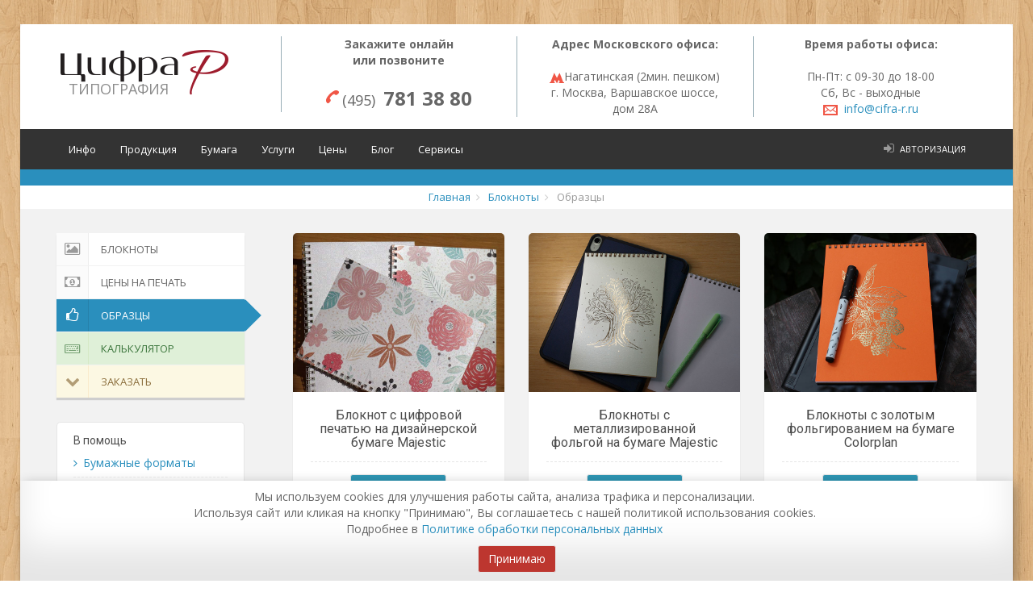

--- FILE ---
content_type: text/html; charset=UTF-8
request_url: https://www.cifra-r.ru/portfolio-notepad.php
body_size: 7136
content:
<!DOCTYPE HTML>
<html>
	<head>
		<meta name='yandex-verification' content='640a439c48da7fa5' />
<meta http-equiv="Content-Type" content="text/html; charset=UTF-8 ">
<base href="https://www.cifra-r.ru/">

	<link rel="icon" href="favicon.ico" type="image/x-icon">
	<link rel="shortcut icon" href="favicon.ico" type="image/x-icon">
    
	

	<title>Портфолио блокнотов изготовленных в типографии Цифра-Р. Образцы блокнотов, примеры блокнотов</title>
	
	<meta name="description" content="Портфолио блокнотов">
	<meta name="keywords" content="портфолио блокнот, блокнот примеры, образцы блокнотов">
	
	
	<!-- Scripts queries -->
        <script src="/js/jquery-1.8.3.js"></script>
        <script src="/js/couponia/boostrap.min.js"></script>
        <script src="/js/couponia/countdown.min.js"></script>
        <script src="/js/couponia/flexnav.min.js"></script>
        <script src="/js/couponia/magnific.js"></script>
        <script src="/js/couponia/tweet.min.js"></script>
        <script src="/js/couponia/fitvids.min.js"></script>
        <script src="/js/couponia/mail.min.js"></script>
        <script src="/js/couponia/ionrangeslider.js"></script>
        <script src="/js/couponia/icheck.js"></script>
        <script src="/js/couponia/fotorama.js"></script>
        <script src="/js/couponia/card-payment.js"></script>
        <script src="/js/couponia/owl-carousel.js"></script>
        <script src="/js/couponia/masonry.js"></script>
		
	<!-- Custom scripts -->
        <script src="/js/couponia/custom.js"></script>
	
	<link href="css/calc.css" rel="stylesheet" type="text/css">
	
	
	
	
	<!--Авторизация на сайте-->
	<script>
		$(document).ready(function () {
			$("#input-name").attr('placeholder','Введите имя');
			$("#input-email").attr('placeholder','Введите E-mail');
			$("#input-phone").attr('placeholder','Введите телефон');
		});
	</script>
		
	
    <!-- meta info -->
    <meta name="viewport" content="width=device-width, initial-scale=1.0">
    <!-- Google fonts -->
    <link href='https://fonts.googleapis.com/css?family=Open+Sans:400,600,700,300' rel='stylesheet' type='text/css'>
    <link href='https://fonts.googleapis.com/css?family=Roboto:400,100,300' rel='stylesheet' type='text/css'>
    <!-- Bootstrap styles -->
    <link rel="stylesheet" href="/css/couponia/boostrap.css">
    <!-- Font Awesome styles (icons) -->
    <link rel="stylesheet" href="/css/font_awesome.css">
    <!-- Main Template styles -->
    <link rel="stylesheet" href="/css/couponia/styles.css">
    <!-- IE 8 Fallback -->
    <!--[if lt IE 9]>
	<link rel="stylesheet" type="text/css" href="css/ie.css" />
	<![endif]-->

    <!-- Your custom styles (blank file) -->
    <link rel="stylesheet" href="/css/couponia/mystyles.css">
	<!--link href="css/main.css" rel="stylesheet" type="text/css">
	<link href="css/landingpage.css" rel="stylesheet" type="text/css"-->
	</head>

	<body class="boxed" style="background-image: url(/img/couponia/textures/wood-1.jpg)">
			<!-- Rating Mail.ru counter -->
	<script type="text/javascript">
		var _tmr = window._tmr || (window._tmr = []);
		_tmr.push({id: "3237222", type: "pageView", start: (new Date()).getTime()});
		(function (d, w, id) {
		  if (d.getElementById(id)) return;
		  var ts = d.createElement("script"); ts.type = "text/javascript"; ts.async = true; ts.id = id;
		  ts.src = "https://top-fwz1.mail.ru/js/code.js";
		  var f = function () {var s = d.getElementsByTagName("script")[0]; s.parentNode.insertBefore(ts, s);};
		  if (w.opera == "[object Opera]") { d.addEventListener("DOMContentLoaded", f, false); } else { f(); }
		})(document, window, "topmailru-code");
	</script>
	<noscript>
		<div>
			<img src="https://top-fwz1.mail.ru/counter?id=3237222;js=na" style="border:0;position:absolute;left:-9999px;" alt="Top.Mail.Ru" />
		</div>
	</noscript>
<!-- //Rating Mail.ru counter -->
<!--LiveInternet counter--><script>
new Image().src = "https://counter.yadro.ru/hit?r"+
escape(document.referrer)+((typeof(screen)=="undefined")?"":
";s"+screen.width+"*"+screen.height+"*"+(screen.colorDepth?
screen.colorDepth:screen.pixelDepth))+";u"+escape(document.URL)+
";h"+escape(document.title.substring(0,150))+
";"+Math.random();</script>
<!--/LiveInternet-->
<!-- Top100 (Kraken) Counter -->
<script>
    (function (w, d, c) {
    (w[c] = w[c] || []).push(function() {
        var options = {
            project: 7544044,
        };
        try {
            w.top100Counter = new top100(options);
        } catch(e) { }
    });
    var n = d.getElementsByTagName("script")[0],
    s = d.createElement("script"),
    f = function () { n.parentNode.insertBefore(s, n); };
    s.type = "text/javascript";
    s.async = true;
    s.src =
    (d.location.protocol == "https:" ? "https:" : "http:") +
    "//st.top100.ru/top100/top100.js";

    if (w.opera == "[object Opera]") {
    d.addEventListener("DOMContentLoaded", f, false);
} else { f(); }
})(window, document, "_top100q");
</script>
<noscript>
  <img src="//counter.rambler.ru/top100.cnt?pid=7544044" alt="Топ-100" />
</noscript>
<!-- END Top100 (Kraken) Counter -->
		<div class="global-wrap">
			<!--  Шапка -->
			<div class="top-main-area">			
	<div class="container">
		<div class="row">
			<div class="cp-head-col4" id="cp-head-1">
				<div style="float:left; margin-left:20px;margin-top:10px;">
					<a href="/" class="logo mt5">
						<img src="assets/images/site-template/cp-head-logo-short.png" alt="Срочное изготовление и печать визиток, буклетов, брошюр в Москве" align="middle"/>
					</a>
				</div>
				<div style="float: left; margin-left:30px; margin-top:-20px;">
					<div style="font-family: 'Open Sans', Arial, helvetica, sans-serif ;font-size: 18px; color:#8c8c8c; line-height: 24px; text-decoration: none; padding: 0 0 20px 0; line-height: 1;">ТИПОГРАФИЯ</div>
				</div>
			</div>
			
			
			<div class="cp-head-col4 cp-line" id="cp-head-2">
				<span class="cp-head-blok-info-title">Закажите онлайн <br>или позвоните </span> <br>
				<br>
				<span class="cp-head-blok-info-phone-code cp-head-blok-info-phone">(495)</span>
				<span class="cp-head-blok-info-phone-num">&#160;781&#160;38&#160;80</span>
				<!--span class="cp-head-blok-info-phone-code cp-head-blok-info-phone">(499)</span-->
				<!--span class="cp-head-blok-info-phone-num">&#160;713&#160;05&#160;55</span-->
			</div>
			
			<div class="cp-head-col4 logo cp-line" id="cp-head-3">
				<span class="cp-head-blok-info-title"> Адрес Московского офиса: </span> <br>
				<br>
				<img src="/images/mw-head-small-info-metro-bg.png">Нагатинская (2мин. пешком) <br>
				г. Москва, Варшавское шоссе,<br>
				дом 28А
			</div>
			<div class="cp-head-col4 logo cp-line" id="cp-head-4">
				<span class="cp-head-blok-info-title"> Время работы офиса: </span> <br>
			<br>
			Пн-Пт: c 09-30 до 18-00 <br>
			Сб, Вс - выходные <br>
			
			<img src="../images/mw-head-small-info-mail-bg.png">&#160;&#160;<a href="mailto:info@cifra-r.ru">info@cifra-r.ru</a>
			</div>
		</div>
	</div>
</div>	
			<header class="main">
	<div class="container">
		<div class="row">
			<div class="col-md-8">
				<!-- Горизонтальная навигация -->
				<div class="flexnav-menu-button" id="flexnav-menu-button">Меню</div>
				<nav>
					<ul class="nav nav-pills flexnav" id="flexnav" data-breakpoint="800">
						<li><a href="/information.php">Инфо</a></li>
						<li><a href="/">Продукция </a>
							<ul><li><a href="/tag.php" title="Бирки" >Бирки</a></li>
<li><a href="/blanks.php" title="Бланки" >Бланки</a></li>
<li class="active"><a href="/notepad.php" title="Блокноты" >Блокноты</a></li>
<li><a href="/broch.php" title="Брошюры" >Брошюры</a></li>
<li><a href="/buklet.php" title="Буклеты" >Буклеты</a></li>
<li><a href="/paper-bag.php" title="Бумажные пакеты" >Бумажные пакеты</a></li>
<li><a href="/tsifrovaya_pechat_vizitok.php" title="Визитки" >Визитки</a></li>
<li><a href="/gazeti.php" title="Газеты" >Газеты</a></li>
<li><a href="/journal.php" title="Журналы" >Журналы</a></li>
<li><a href="/kalendari_karm.php" title="Календари карманные" >Календари карманные</a></li>
<li><a href="/kalendari_kvart.php" title="Календари квартальные" >Календари квартальные</a></li>
<li><a href="/kalendari_nast.php" title="Календари настенные" >Календари настенные</a></li>
<li><a href="/katalogi.php" title="Каталоги" >Каталоги</a></li>
<li><a href="/knigi.php" title="Книги" >Книги</a></li>
<li><a href="/list.php" title="Листовки" >Листовки</a></li>
<li><a href="/menu.php" title="Меню" >Меню</a></li>
<li><a href="/sticker.php" title="Наклейки" >Наклейки</a></li>
<li><a href="/cards.php" title="Открытки" >Открытки</a></li>
<li><a href="/folder.php" title="Папки" >Папки</a></li>
<li><a href="/invitation.php" title="Приглашения" >Приглашения</a></li>
<li class="last"><a href="/sleeve.php" title="Шуберы и обечайки" >Шуберы</a></li>
</ul>
						</li>
						<li><a href="paper.php">Бумага</a>
							<ul><li class="first level1 odd"><a href="/paper-colorlab-about.php">Colorlab</a></li><li class="level1 even"><a href="paper-colorplan.php">Colorplan</a></li><li class="level1 odd"><a href="/paper-environment-desert-storm-about.php">Desert Storm</a></li><li class="level1 even"><a href="/paper-fancy.php">Fancy</a></li><li class="level1 odd"><a href="/paper-majestic-about.php">Majestic</a></li><li class="level1 even"><a href="paper-pergraphica.php">Pergraphica</a></li><li class="level1 odd"><a href="/paper-plike.php">Plike (Плайк)</a></li><li class="level1 even"><a href="paper-touche-cover.php">Touche Cover</a></li><li class="last level1 odd"><a href="/paper-vivid-touch.php">Vivid Touch</a></li></ul>
						</li>
						<li><a href="services.php">Услуги</a>
							<ul><li><a href="/creasing.php" title="Биговка" >Биговка</a></li>
<li><a href="/cutting.php" title="Вырубка / Контурная резка" >Вырубка / Контурная резка</a></li>
<li><a href="/hot-foil-stamping.php" title="Горячее тиснение фольгой" >Горячее тиснение</a></li>
<li><a href="/lamination.php" title="Ламинация" >Ламинация</a></li>
<li><a href="/binding-wire-o.php" title="Навивка на металлическую пружину" >Навивка на металлическую пружину</a></li>
<li><a href="/offset_pr.php" title="Офсетная печать" >Офсетная печать</a></li>
<li><a href="/afterprint.php" title="Послепечатная обработка" >Послепечатная обработка</a></li>
<li><a href="/risography.php" title="Ризография" >Ризография</a></li>
<li><a href="/binding-staples.php" title="Скрепление на скобы" >Скрепление на скобы</a></li>
<li><a href="/rounding-corners.php" title="Скругление углов" >Скругление углов</a></li>
<li><a href="/screen-printing.php" title="Трафаретная печать" >Трафаретная печать</a></li>
<li><a href="/varnishing.php" title="УФ-Лакирование" >УФ-Лакирование</a></li>
<li><a href="/folding.php" title="Фальцовка" >Фальцовка</a></li>
<li><a href="/cifr_pr.php" title="Цифровая печать" >Цифровая печать</a></li>
<li><a href="/digital-foiling.php" title="Цифровое фольгирование" >Цифровое фольгирование</a></li>
<li><a href="/chb_print.php" title="Черно-белая печать" >Черно-белая печать</a></li>
<li class="last"><a href="/print-inkjet.php" title="Широкоформатная печать " >Широкоформатная печать </a></li>
</ul>
						</li>
						<li><a href="price.php">Цены</a></li>
						<!--li><a href="https://www.cifra-r.ru/sposobi-oplati.php">Оплата</a></li-->
						<!--li><a href="sposob-dostavki.php">Доставка</a></li-->
						<li></li>
						<li><a href="blog_polygraphy.php">Блог</a></li>
						<li><a href="tools.php">Сервисы</a></li>
					</ul>
				</nav>
				<!-- Окончание Горизонтальная навигация -->
			</div>
			
			<div class="col-md-4">
				<!-- Корзина Личный кабинет Регистрация Ссылки  -->
				<ul class="login-register">
					<li><a href="login.php"><i class="fa fa-sign-in"></i>Авторизация</a></li>
<!--li><a href="registration.php"><i class="fa fa-edit"></i>Регистрация</a></li-->
				</ul>
				
			</div>
			
		</div>
	</div>
</header>
			<div class="search-area form-group">
</div>

			<ol itemscope itemtype="https://schema.org/BreadcrumbList" class="breadcrumb">
	<li itemprop="itemListElement" itemscope
	itemtype="https://schema.org/ListItem">
    <a itemprop="item" href="https://www.cifra-r.ru/" >
        <span itemprop="name">Главная</span></a>
	<meta itemprop="position" content="1" />
</li><li itemprop="itemListElement" itemscope
	itemtype="https://schema.org/ListItem">
    <a itemprop="item" href="https://www.cifra-r.ru/notepad.php" >
        <span itemprop="name">Блокноты</span></a>
	<meta itemprop="position" content="2" />
</li><li itemprop="itemListElement" itemscope
	itemtype="https://schema.org/ListItem" class="active">
    <span itemprop="name">Образцы</span>
	<meta itemprop="position" content="3" />
</li>
</ol>
			
			<div class="container">
				
				<div class="gap gap-small"></div>
				
				<div class="row">
					<!-- NAVIGATION LEFT -->
					<div class="col-md-3">
						<aside class="sidebar-left hidden-phone">
													
							<ul class="nav nav-tabs nav-stacked nav-coupon-category"><li><a href="/notepad.php" ><i class="fa fa-picture-o"></i>Блокноты</a></li><li><a href="/price-notepad.php" ><i class="fa fa-money"></i>Цены на печать</a></li><li class="active"]><a href="/portfolio-notepad.php" ><i class="fa fa-thumbs-o-up"></i>Образцы</a></li><li><a href="/calculator-notepad.php" style="background-color: #dff0d8; border-color: #d6e9c6; color: #3c763d;"><i style="background-color: #dff0d8; border-color: #d6e9c6; color: #3c763d;" class="fa fa-keyboard-o"></i>Калькулятор</a></li><li><a href="/order-notepad.php" style="background-color: #fcf8e3; border-color: #faebcc; color: #8a6d3b;"><i style="background-color: #fcf8e3; border-color: #faebcc; color: #8a6d3b;" class="fa fa-chevron-down"></i>Заказать</a></li></ul>
													
							<div class="sidebar-box">
								<h5>В помощь</h5>
								<ul class="icon-list blog-category-list">
									<li><a href="/paper-formats.php"><i class="fa fa-angle-right"></i>Бумажные форматы</a></li>
									<li><a href="/requirement.php"><i class="fa fa-angle-right"></i>Требования к макетам</a></li>
								</ul>
							</div>

							
														
								<div class="sidebar-box">
												<h5>Статьи</h5>
												<ul class="icon-list blog-category-list"><li  class="last"><a href="/udobniy_bloknot.php"><i class="fa fa-angle-right"></i>Удобный блокнот всегда под рукой</a></li>
</ul>	
											</div>
							
							
							
							
						</aside>
					</div>
					<!-- END NAVIGATION LEFT -->
					
					<div class="col-md-9">
						<!-- MAIN CONTENT -->
						
							<div class="row row-wrap">
	<div class="col-md-4">
	<div class="product-thumb">
		<header class="product-header">
			<img src="assets/images/notepad/notepad_majestic_digital-print_800x600_2.jpg" alt="Majestic / Print-Digital" title="Majestic / Print-Digital" />
		</header>
		<div class="product-inner">
			<h5 class="product-title">Блокнот с цифровой печатью на дизайнерской бумаге Majestic</h5>
			<p class="product-desciption"></p>
			<div class="product-meta">
				<ul class="product-actions-list">
					<li><a class="btn btn-info" href="/notepad-majestic-digital-print.php"><i class="fa fa-bars"></i> Подробнее</a>
					</li>
				</ul>
			</div>
		</div>
	</div>
</div>
<div class="col-md-4">
	<div class="product-thumb">
		<header class="product-header">
			<img src="assets/images/notepad/notepad_majestic_foiling_800x600_1.jpg" alt="Majestic / Foiling-Gold" title="Majestic / Foiling-Gold" />
		</header>
		<div class="product-inner">
			<h5 class="product-title">Блокноты с металлизированной фольгой на бумаге Majestic</h5>
			<p class="product-desciption"></p>
			<div class="product-meta">
				<ul class="product-actions-list">
					<li><a class="btn btn-info" href="/notepad-majestic-foiling.php"><i class="fa fa-bars"></i> Подробнее</a>
					</li>
				</ul>
			</div>
		</div>
	</div>
</div>
<div class="col-md-4">
	<div class="product-thumb">
		<header class="product-header">
			<img src="assets/images/notepad/notepad-colorplan-foiling-gold_800x600_001.jpg" alt="Colorplan / Foiling-Gold" title="Colorplan / Foiling-Gold" />
		</header>
		<div class="product-inner">
			<h5 class="product-title">Блокноты с золотым фольгированием на бумаге Colorplan</h5>
			<p class="product-desciption"></p>
			<div class="product-meta">
				<ul class="product-actions-list">
					<li><a class="btn btn-info" href="/notepad-colorplan-foiling-gold.php"><i class="fa fa-bars"></i> Подробнее</a>
					</li>
				</ul>
			</div>
		</div>
	</div>
</div>
<div class="col-md-4">
	<div class="product-thumb">
		<header class="product-header">
			<img src="assets/images/notepad/notepad-colorplan-foiling-white_800x600_001.jpg" alt="Colorplan / Foiling-White" title="Colorplan / Foiling-White" />
		</header>
		<div class="product-inner">
			<h5 class="product-title">Блокноты с белым фольгированием на бумаге Colorplan</h5>
			<p class="product-desciption"></p>
			<div class="product-meta">
				<ul class="product-actions-list">
					<li><a class="btn btn-info" href="/notepad-colorplan-foiling-white.php"><i class="fa fa-bars"></i> Подробнее</a>
					</li>
				</ul>
			</div>
		</div>
	</div>
</div>
<div class="col-md-4">
	<div class="product-thumb">
		<header class="product-header">
			<img src="assets/images/notepad/notepad-tablet-binding-wire-o_800x600_007.jpg" alt="Переплетный картон / Блокнот-планшет" title="Переплетный картон / Блокнот-планшет" />
		</header>
		<div class="product-inner">
			<h5 class="product-title">Блокнот-планшет на основе переплетного картона с кашировкой</h5>
			<p class="product-desciption"></p>
			<div class="product-meta">
				<ul class="product-actions-list">
					<li><a class="btn btn-info" href="/notepad-tablet-binding-wire-o.php"><i class="fa fa-bars"></i> Подробнее</a>
					</li>
				</ul>
			</div>
		</div>
	</div>
</div>
<div class="col-md-4">
	<div class="product-thumb">
		<header class="product-header">
			<img src="assets/images/notepad/notepad-color-copy-binding-wire-o_800x600_003.jpg" alt="Color Copy  / Print-Digital" title="Color Copy  / Print-Digital" />
		</header>
		<div class="product-inner">
			<h5 class="product-title">Блокнот на бумаге ColorCopy с навивкой на спираль</h5>
			<p class="product-desciption"></p>
			<div class="product-meta">
				<ul class="product-actions-list">
					<li><a class="btn btn-info" href="/notepad-color-copy-binding-wire-o.php"><i class="fa fa-bars"></i> Подробнее</a>
					</li>
				</ul>
			</div>
		</div>
	</div>
</div>
<div class="col-md-4">
	<div class="product-thumb">
		<header class="product-header">
			<img src="assets/images/notepad/notepad_neenah_environment_kraft_beige_1_800x600.jpg" alt="DesertStorm / Print-Digital" title="DesertStorm / Print-Digital" />
		</header>
		<div class="product-inner">
			<h5 class="product-title">Блокнот на бумаге Environment цвета Desert Storm</h5>
			<p class="product-desciption"></p>
			<div class="product-meta">
				<ul class="product-actions-list">
					<li><a class="btn btn-info" href="/notepad-paper-environment-desert-storm.php"><i class="fa fa-bars"></i> Подробнее</a>
					</li>
				</ul>
			</div>
		</div>
	</div>
</div>
<div class="col-md-4">
	<div class="product-thumb">
		<header class="product-header">
			<img src="assets/images/notepad/notepad-env-desert-storm-foiling-gold_800x600_001.jpg" alt="DesertStorm / Foiling-Gold" title="DesertStorm / Foiling-Gold" />
		</header>
		<div class="product-inner">
			<h5 class="product-title">Блокноты с золотым фольгированием на крафт бумаге</h5>
			<p class="product-desciption"></p>
			<div class="product-meta">
				<ul class="product-actions-list">
					<li><a class="btn btn-info" href="/notepad-env-desert-storm-foiling-gold.php"><i class="fa fa-bars"></i> Подробнее</a>
					</li>
				</ul>
			</div>
		</div>
	</div>
</div>
<div class="col-md-4">
	<div class="product-thumb">
		<header class="product-header">
			<img src="assets/images/notepad/notepad-env-desert-storm-foiling-white_800x600_001.jpg" alt="DesertStorm / Foiling-White" title="DesertStorm / Foiling-White" />
		</header>
		<div class="product-inner">
			<h5 class="product-title">Блокноты с белым фольгированием на крафтовой бумаге</h5>
			<p class="product-desciption"></p>
			<div class="product-meta">
				<ul class="product-actions-list">
					<li><a class="btn btn-info" href="/notepad-env-desert-storm-foiling-white.php"><i class="fa fa-bars"></i> Подробнее</a>
					</li>
				</ul>
			</div>
		</div>
	</div>
</div>

</div>
							
							
							
							
							
							
							
							
							
							
							
							
							
							<div class="gap"></div>			
						<!-- END MAIN CONTENT -->	
					</div>
				</div>
			</div>
			

			<!-- Footer -->
			<footer class="main">
	<div class="footer-top-area">
		<div class="container">
			<div class="row row-wrap">	
				<div class="col-md-3">
					<h4>Мы в социальных сетях</h4>
					<ul class="list list-social">
						<li>
							<a class="fa fa-vk box-icon" href="https://vk.com/cifrar" data-toggle="tooltip" title="ВКонтакте"></a>
						</li>
						<li>
							<a class="fa fa-pinterest box-icon" href="https://ru.pinterest.com/cifrar_ru/" data-toggle="tooltip" title="Pinterest"></a>
						</li>
						<!--li>
							<a class="fa fa-rutube box-icon" href="https://rutube.ru/channel/33124368/" data-toggle="tooltip" title="RuTube"></a>
						</li-->
						<!--li>
							<a class="fa fa-dzen box-icon" href="https://dzen.ru/cifrar" data-toggle="tooltip" title="Дзен"></a>
						</li-->
					</ul>
				</div>
				<div class="col-md-3">
					<!-- Подпишитесь на рассылку -->
				</div>
				<div class="col-md-3">
					<h4>Информация</h4>
					<ul class="list list-social">
						<li><a href="/privacy_policy.php">Политика конфиденциальности</a></li>
						<!--li><a href="/sposobi-oplati.php">Оплата</a> / <a href="/sposob-dostavki.php">Доставка</a> / <a href="/delivery-points.php">Пункты выдачи</a></li-->
						<li><a href="/requirement.php">Требования к макетам</a></li>
					</ul>
				</div>
				<div class="col-md-3">
					<h4>Последние публикации</h4>
						<ul class="thumb-list">
	<li>
	<a href="/cutting-sticker-cut-contour.php">
		<img src="assets/images/technology/cutting-sticker-cut-contour_70x70_001.jpg" alt="Создание контура реза и вылетов для печати наклеек в Adobe Illustrator (Иллюстратор) - Типография Цифра-Р" title="Создание контура реза и вылетов для печати наклеек в Adobe Illustrator (Иллюстратор) - Типография Цифра-Р" />
	</a>
	<div class="thumb-list-item-caption">
		<p class="thumb-list-item-meta">16.01.2026</p>
		<a href="/cutting-sticker-cut-contour.php"><p class="thumb-list-item-desciption">Создание контура реза и вылето</p></a>
	</div>
</li><li>
	<a href="/brochure-a5-coated-staple-print-digital.php">
		<img src="assets/images/brochure/brochure-a5-coated-staple-print-digital_70x70_001.jpg" alt="Печать и изготовление брошюр А5 на скрепках - Типография Цифра-Р" title="Печать и изготовление брошюр А5 на скрепках - Типография Цифра-Р" />
	</a>
	<div class="thumb-list-item-caption">
		<p class="thumb-list-item-meta">14.11.2025</p>
		<a href="/brochure-a5-coated-staple-print-digital.php"><p class="thumb-list-item-desciption">Печать и изготовление брошюр А</p></a>
	</div>
</li><li>
	<a href="/digital-foiling-testing.php">
		<img src="assets/images/technology/digital-foiling_70x70_01.jpg" alt="Выборочное фольгирование в полиграфии. Тестирование технологии - Типография Цифра-Р" title="Выборочное фольгирование в полиграфии. Тестирование технологии - Типография Цифра-Р" />
	</a>
	<div class="thumb-list-item-caption">
		<p class="thumb-list-item-meta">16.10.2025</p>
		<a href="/digital-foiling-testing.php"><p class="thumb-list-item-desciption">Выборочное фольгирование в пол</p></a>
	</div>
</li>
</ul>
				</div>
			</div>
			
		</div>
	</div>
	<div class="footer-copyright">
		<div class="container">
			<div class="row">
				<div class="col-md-4">
					<p>Все права защищены © 2007-2025 cifra-r.ru</p>
				</div>
				<div class="col-md-6 col-md-offset-2">
					<div class="pull-right">
						<ul class="list-inline list-payment">
						</ul>
					</div>
				</div>
			</div>
		</div>
	</div>
</footer>

			<div id="cookie_message" class="cookie cookie-active">
	<div class="cookie_text">
		<p>	Мы используем cookies для улучшения работы сайта, анализа трафика и персонализации.</br>
			Используя сайт или кликая на кнопку "Принимаю", Вы соглашаетесь с нашей политикой использования cookies.</br>
			Подробнее в <a href="privacy_policy.php">Политике обработки персональных данных</a>
		</p>
	</div>
	<button id="cookie_button" class="btn btn-danger" type="button">Принимаю</button>
</div>
			
			<!-- //////////////////////////////////
		//////////////END MAIN  FOOTER///////// 
		////////////////////////////////////-->




			
			<!-- Scripts from default -->
			<!--script type="text/javascript" src="/js/jquery-1.4.3.min.js"></script>
			<script type="text/javascript" src="/js/fancybox/jquery.mousewheel-3.0.4.pack.js"></script>
			<script type="text/javascript" src="/js/fancybox/jquery.fancybox-1.3.4.pack.js"></script>
			<link rel="stylesheet" type="text/css" href="/js/fancybox/jquery.fancybox-1.3.4.css" media="screen" />
			<script type="text/javascript" src="/js/other.js"></script>
			<script type="text/javascript" src="/js/print_table.js"></script-->

			<!-- Custom scripts -->
			<script src="/js/couponia/custom.js"></script>
			
			
			
			
		</div>
	</body>

</html>


--- FILE ---
content_type: text/css
request_url: https://www.cifra-r.ru/css/calc.css
body_size: 1216
content:
/* Calculator */
.calc-hdr {
	margin: 0 0 22px 0;
	padding: 0;
	font-size: 30px;
	text-align: center;
	font-style: normal;
	font-weight: normal;
	color: black;
}
.calc-wrp {
	width: 478px;
	float: left;
	margin-left: 20px;
	margin-bottom: 20px;
	margin-top: 20px;
	/* margin: 0; */
	border: 1px solid #abadaf;
	border-radius: 8px;
	box-shadow: 0px 4px 4px 1px rgba(0, 0, 0, 0.2); 
}
	.calc {
		padding: 26px 0;
		background-color: #ededed;
		border: 2px solid white;
		border-radius: 7px;
	}
		.calc-display {
			width: 382px;
			height: 50px;
			margin: 0 auto 19px auto;
			padding: 2px 10px 0 10px;
			text-align: right;
			font-size: 30px;
			color: black;
			background: scroll url('../images/calc-display-bg.png') 0 0 no-repeat;
		}
			.calc-display-summ {
				font-size: 40px;
			}
		.calc-prefs {
		}
			.calc-prefs-title {
				width: 122px;
				padding: 4px 20px 0 0;
				text-align: right;
				vertical-align: top;
				font-size: 13px;
				color: #808080;
			}
			.calc-prefs-title_vtop {
				padding-top: 0;
			}
			.calc-prefs-options {
				vertical-align: middle;
				padding-bottom: 20px;
				text-align: left;
			}
				.calc-prefs-rounding {
					position: relative;
					float: left;
					display: inline;
					width: 90px;
					height: 50px;
					margin: 0 10px 0 0;
					background-color: #bfbfbf;
				}
					.calc-prefs-rounding-cb {
						position: absolute;
						margin: 0;
						padding: 0;
					}
					.calc-prefs-rounding-cb_lt { left: 3px; top: 3px; }
					.calc-prefs-rounding-cb_rt { right: 3px; top: 3px; }
					.calc-prefs-rounding-cb_rb { right: 3px; bottom: 3px; }
					.calc-prefs-rounding-cb_lb { left: 3px; bottom: 3px; }
			.calc-prefs-remark {
				margin: 10px 0 0 0;
				font-family: Arial;
				font-size: 11px;
				color: #666666;
			}
			.calc-prefs-lbl {
				margin: 0 25px 0 0;
			}
				.calc-prefs-radio {
					margin: 0 6px 0 0;
				}
		.calc-ok {
			width: 180px;
			height: 26px;
			margin: 0 auto;
			padding: 4px 0 0 0;
			text-align: center;
			font-size: 16px;
			line-height: 20px;
			font-weight: bold;
			color: white;
			background: scroll url('../images/calc-ok-bg.png') 0 0 no-repeat;
			cursor: pointer;
			border-radius: 9px; 
			box-shadow: 0px 4px 4px -2px rgba(0, 0, 0, 0.4); 
		}
.goCalc {
	float: right;
	display: inline;
	margin-left: 20px;
	padding-top: 11px;
	padding-left: 30px;
}
	.goCalc-lnk {
		display: inline-block;
		position: relative;
		left: 0;
		top: 0;
		line-height: 20px;
		color: #1979ba;
	}
	.goCalc-lnk_act {
		text-decoration: none;
		color: #dc403f;
	}
		.goCalc-lnk-img {
			position: absolute;
			left: -30px;
			top: -1px;
		}
/* Modal popup */
.modal-background {
    position: absolute;
    top: 0;
    left: 0;
    width: 100%;
	background-color: black;
	
	-ms-filter:"progid:DXImageTransform.Microsoft.Alpha(Opacity=50)";
	filter: alpha(opacity=50);
    opacity: 0.5;
}
.modal-calc-wrp {
	position: absolute;
	left: 50%;
	margin-left: -240px;
	width: 480px;
}
	.modal-calc-close {
		position: absolute;
		right: 0;
		top: -33px;
		width: 19px;
		height: 18px;
		background: scroll url('../images/modal-calc-close-bg.png') right top no-repeat;
		cursor: pointer;
	}
	.modal-calc-title {
		position: absolute;
		left: 50%;
		top: -50px;
		width: 400px;
		margin-left: -200px;
		font-size: 30px;
		color: white;
	}
/* Button in the text */
.calc-opener-btn {
	float: right;
	width: 240px;
	height: 70px;
	margin: 0 0 0 20px;
	background: scroll url('../images/cifra-button.png') 0 0 no-repeat;
	cursor: pointer;
}
.calc-opener-btn:hover {
	background-position: 0px -70px;
}
.calc-opener-btn_mt {
	margin-top: 10px;
}

.calc-opener-btn-broch {
	float: right;
	width: 240px;
	height: 70px;
	margin: 0 0 0 20px;
	background: scroll url('../images/cifra-button_broch.png') 0 0 no-repeat;
	cursor: pointer;
}
.calc-opener-btn-broch:hover {
	background-position: 0px -70px;
}

.calc-opener-btn-katalog {
	float: right;
	width: 240px;
	height: 70px;
	margin: 0 0 0 20px;
	background: scroll url('../images/cifra-button_katalog.png') 0 0 no-repeat;
	cursor: pointer;
}
.calc-opener-btn-katalog:hover {
	background-position: 0px -70px;
}

.calc-opener-btn-gazet {
	float: right;
	width: 240px;
	height: 70px;
	margin: 0 0 0 20px;
	background: scroll url('../images/cifra-button_gazet.png') 0 0 no-repeat;
	cursor: pointer;
}
.calc-opener-btn-gazet:hover {
	background-position: 0px -70px;
}

.calc-opener-btn-journal {
	float: right;
	width: 240px;
	height: 70px;
	margin: 0 0 0 20px;
	background: scroll url('../images/cifra-button_journal.png') 0 0 no-repeat;
	cursor: pointer;
}
.calc-opener-btn-journal:hover {
	background-position: 0px -70px;
}

/* Header */
.hdr-inlined {
	display: inline-block;
	margin-bottom: 0;
}

--- FILE ---
content_type: text/css
request_url: https://www.cifra-r.ru/css/couponia/mystyles.css
body_size: 561
content:
/*YOUR CUSTOM STYLES*/

@media (max-width: 992px){
	#cp-head-2,#cp-head-3,#cp-head-4 {
		display: none;
	} 
}

.cp-head-col2 {
  width: 50%;
  text-align: center;
  float: left;
  background: white;
  
}

.cp-head-col2 img {width: 90%;}

.cp-head-col4 {
  width: 25%;
  text-align: center;
  float: left;
  
}

.cp-line {

  border-left: 1px solid #98aeb7;
}

.cp-head-blok-logo-text-high {
		float: left;
		font-size: 16px;
		margin-top: 5px;
		margin-left: 103px;
		position: absolute;
	}
	
.cp-head-blok-logo-text {
		float: left;
		font-size: 12px;
		margin-top: -35px;
		margin-left: 55px;
	}
	
.cp-head-blok-info-title {
		font-size: 14px;
		font-weight: bold;
	}
	
	.cp-head-blok-info-phone-code {
		font-size: 18px;
	}
	
		.cp-head-blok-info-phone { 
		padding: 0 0 0 20px;
		background: url('/images/mw-head-small-info-phone-bg.png') no-repeat 0px 0px;
		
	}
	
	.cp-head-blok-info-metro { 
		padding: 0 0 0 20px;
		background: url('/images/mw-head-small-info-metro-bg.png') no-repeat 0px 0px;
		
	}
	
	.cp-head-blok-info-logo { 

		background: url('/images/mw-head-small-a-bg.png') no-repeat 0px 0px;
		
	}
	
		.cp-head-blok-info-phone-num {
		font-size: 24px;
		font-weight: bold;
	}
	
.line {
	height: 100%;
	width: 1px;
	background: #98aeb7
} 

.cookie {
	position: sticky;
	z-index: 9999999999;
	bottom: 0;
	padding: 10px;
	text-align: center;
	background-color: white;
	box-sizing: border-box;
	box-shadow:
    inset 0 -3em 3em rgba(0, 0, 0, 0.1),
    0.3em 0.3em 1em rgba(0, 0, 0, 0.3);
	
}

.cookie_text {
	margin-right: 30px;
}

.cookie-active {
	display: block;
}

.cookie-hidden {
	display: none;
}



--- FILE ---
content_type: application/javascript
request_url: https://www.cifra-r.ru/js/couponia/masonry.js
body_size: 20414
content:
/*!
 * Masonry PACKAGED v3.1.5
 * Cascading grid layout library
 * http://masonry.desandro.com
 * MIT License
 * by David DeSandro
 */

/**
 * Bridget makes jQuery widgets
 * v1.0.1
 */

(function(window) {



    // -------------------------- utils -------------------------- //

    var slice = Array.prototype.slice;

    function noop() {}

    // -------------------------- definition -------------------------- //

    function defineBridget($) {

        // bail if no jQuery
        if (!$) {
            return;
        }

        // -------------------------- addOptionMethod -------------------------- //

        /**
         * adds option method -> $().plugin('option', {...})
         * @param {Function} PluginClass - constructor class
         */
        function addOptionMethod(PluginClass) {
            // don't overwrite original option method
            if (PluginClass.prototype.option) {
                return;
            }

            // option setter
            PluginClass.prototype.option = function(opts) {
                // bail out if not an object
                if (!$.isPlainObject(opts)) {
                    return;
                }
                this.options = $.extend(true, this.options, opts);
            };
        }


        // -------------------------- plugin bridge -------------------------- //

        // helper function for logging errors
        // $.error breaks jQuery chaining
        var logError = typeof console === 'undefined' ? noop :
                function(message) {
                    console.error(message);
            };

        /**
         * jQuery plugin bridge, access methods like $elem.plugin('method')
         * @param {String} namespace - plugin name
         * @param {Function} PluginClass - constructor class
         */
        function bridge(namespace, PluginClass) {
            // add to jQuery fn namespace
            $.fn[namespace] = function(options) {
                if (typeof options === 'string') {
                    // call plugin method when first argument is a string
                    // get arguments for method
                    var args = slice.call(arguments, 1);

                    for (var i = 0, len = this.length; i < len; i++) {
                        var elem = this[i];
                        var instance = $.data(elem, namespace);
                        if (!instance) {
                            logError("cannot call methods on " + namespace + " prior to initialization; " +
                                "attempted to call '" + options + "'");
                            continue;
                        }
                        if (!$.isFunction(instance[options]) || options.charAt(0) === '_') {
                            logError("no such method '" + options + "' for " + namespace + " instance");
                            continue;
                        }

                        // trigger method with arguments
                        var returnValue = instance[options].apply(instance, args);

                        // break look and return first value if provided
                        if (returnValue !== undefined) {
                            return returnValue;
                        }
                    }
                    // return this if no return value
                    return this;
                } else {
                    return this.each(function() {
                        var instance = $.data(this, namespace);
                        if (instance) {
                            // apply options & init
                            instance.option(options);
                            instance._init();
                        } else {
                            // initialize new instance
                            instance = new PluginClass(this, options);
                            $.data(this, namespace, instance);
                        }
                    });
                }
            };

        }

        // -------------------------- bridget -------------------------- //

        /**
         * converts a Prototypical class into a proper jQuery plugin
         *   the class must have a ._init method
         * @param {String} namespace - plugin name, used in $().pluginName
         * @param {Function} PluginClass - constructor class
         */
        $.bridget = function(namespace, PluginClass) {
            addOptionMethod(PluginClass);
            bridge(namespace, PluginClass);
        };

        return $.bridget;

    }

    // transport
    if (typeof define === 'function' && define.amd) {
        // AMD
        define('jquery-bridget/jquery.bridget', ['jquery'], defineBridget);
    } else {
        // get jquery from browser global
        defineBridget(window.jQuery);
    }

})(window);

/*!
 * eventie v1.0.5
 * event binding helper
 *   eventie.bind( elem, 'click', myFn )
 *   eventie.unbind( elem, 'click', myFn )
 * MIT license
 */

/*jshint browser: true, undef: true, unused: true */
/*global define: false, module: false */

(function(window) {



    var docElem = document.documentElement;

    var bind = function() {};

    function getIEEvent(obj) {
        var event = window.event;
        // add event.target
        event.target = event.target || event.srcElement || obj;
        return event;
    }

    if (docElem.addEventListener) {
        bind = function(obj, type, fn) {
            obj.addEventListener(type, fn, false);
        };
    } else if (docElem.attachEvent) {
        bind = function(obj, type, fn) {
            obj[type + fn] = fn.handleEvent ?
                function() {
                    var event = getIEEvent(obj);
                    fn.handleEvent.call(fn, event);
            } :
                function() {
                    var event = getIEEvent(obj);
                    fn.call(obj, event);
            };
            obj.attachEvent("on" + type, obj[type + fn]);
        };
    }

    var unbind = function() {};

    if (docElem.removeEventListener) {
        unbind = function(obj, type, fn) {
            obj.removeEventListener(type, fn, false);
        };
    } else if (docElem.detachEvent) {
        unbind = function(obj, type, fn) {
            obj.detachEvent("on" + type, obj[type + fn]);
            try {
                delete obj[type + fn];
            } catch (err) {
                // can't delete window object properties
                obj[type + fn] = undefined;
            }
        };
    }

    var eventie = {
        bind: bind,
        unbind: unbind
    };

    // ----- module definition ----- //

    if (typeof define === 'function' && define.amd) {
        // AMD
        define('eventie/eventie', eventie);
    } else if (typeof exports === 'object') {
        // CommonJS
        module.exports = eventie;
    } else {
        // browser global
        window.eventie = eventie;
    }

})(this);

/*!
 * docReady
 * Cross browser DOMContentLoaded event emitter
 */

/*jshint browser: true, strict: true, undef: true, unused: true*/
/*global define: false */

(function(window) {



    var document = window.document;
    // collection of functions to be triggered on ready
    var queue = [];

    function docReady(fn) {
        // throw out non-functions
        if (typeof fn !== 'function') {
            return;
        }

        if (docReady.isReady) {
            // ready now, hit it
            fn();
        } else {
            // queue function when ready
            queue.push(fn);
        }
    }

    docReady.isReady = false;

    // triggered on various doc ready events
    function init(event) {
        // bail if IE8 document is not ready just yet
        var isIE8NotReady = event.type === 'readystatechange' && document.readyState !== 'complete';
        if (docReady.isReady || isIE8NotReady) {
            return;
        }
        docReady.isReady = true;

        // process queue
        for (var i = 0, len = queue.length; i < len; i++) {
            var fn = queue[i];
            fn();
        }
    }

    function defineDocReady(eventie) {
        eventie.bind(document, 'DOMContentLoaded', init);
        eventie.bind(document, 'readystatechange', init);
        eventie.bind(window, 'load', init);

        return docReady;
    }

    // transport
    if (typeof define === 'function' && define.amd) {
        // AMD
        // if RequireJS, then doc is already ready
        docReady.isReady = typeof requirejs === 'function';
        define('doc-ready/doc-ready', ['eventie/eventie'], defineDocReady);
    } else {
        // browser global
        window.docReady = defineDocReady(window.eventie);
    }

})(this);

/*!
 * EventEmitter v4.2.7 - git.io/ee
 * Oliver Caldwell
 * MIT license
 * @preserve
 */

(function() {


    /**
     * Class for managing events.
     * Can be extended to provide event functionality in other classes.
     *
     * @class EventEmitter Manages event registering and emitting.
     */
    function EventEmitter() {}

    // Shortcuts to improve speed and size
    var proto = EventEmitter.prototype;
    var exports = this;
    var originalGlobalValue = exports.EventEmitter;

    /**
     * Finds the index of the listener for the event in it's storage array.
     *
     * @param {Function[]} listeners Array of listeners to search through.
     * @param {Function} listener Method to look for.
     * @return {Number} Index of the specified listener, -1 if not found
     * @api private
     */
    function indexOfListener(listeners, listener) {
        var i = listeners.length;
        while (i--) {
            if (listeners[i].listener === listener) {
                return i;
            }
        }

        return -1;
    }

    /**
     * Alias a method while keeping the context correct, to allow for overwriting of target method.
     *
     * @param {String} name The name of the target method.
     * @return {Function} The aliased method
     * @api private
     */
    function alias(name) {
        return function aliasClosure() {
            return this[name].apply(this, arguments);
        };
    }

    /**
     * Returns the listener array for the specified event.
     * Will initialise the event object and listener arrays if required.
     * Will return an object if you use a regex search. The object contains keys for each matched event. So /ba[rz]/ might return an object containing bar and baz. But only if you have either defined them with defineEvent or added some listeners to them.
     * Each property in the object response is an array of listener functions.
     *
     * @param {String|RegExp} evt Name of the event to return the listeners from.
     * @return {Function[]|Object} All listener functions for the event.
     */
    proto.getListeners = function getListeners(evt) {
        var events = this._getEvents();
        var response;
        var key;

        // Return a concatenated array of all matching events if
        // the selector is a regular expression.
        if (evt instanceof RegExp) {
            response = {};
            for (key in events) {
                if (events.hasOwnProperty(key) && evt.test(key)) {
                    response[key] = events[key];
                }
            }
        } else {
            response = events[evt] || (events[evt] = []);
        }

        return response;
    };

    /**
     * Takes a list of listener objects and flattens it into a list of listener functions.
     *
     * @param {Object[]} listeners Raw listener objects.
     * @return {Function[]} Just the listener functions.
     */
    proto.flattenListeners = function flattenListeners(listeners) {
        var flatListeners = [];
        var i;

        for (i = 0; i < listeners.length; i += 1) {
            flatListeners.push(listeners[i].listener);
        }

        return flatListeners;
    };

    /**
     * Fetches the requested listeners via getListeners but will always return the results inside an object. This is mainly for internal use but others may find it useful.
     *
     * @param {String|RegExp} evt Name of the event to return the listeners from.
     * @return {Object} All listener functions for an event in an object.
     */
    proto.getListenersAsObject = function getListenersAsObject(evt) {
        var listeners = this.getListeners(evt);
        var response;

        if (listeners instanceof Array) {
            response = {};
            response[evt] = listeners;
        }

        return response || listeners;
    };

    /**
     * Adds a listener function to the specified event.
     * The listener will not be added if it is a duplicate.
     * If the listener returns true then it will be removed after it is called.
     * If you pass a regular expression as the event name then the listener will be added to all events that match it.
     *
     * @param {String|RegExp} evt Name of the event to attach the listener to.
     * @param {Function} listener Method to be called when the event is emitted. If the function returns true then it will be removed after calling.
     * @return {Object} Current instance of EventEmitter for chaining.
     */
    proto.addListener = function addListener(evt, listener) {
        var listeners = this.getListenersAsObject(evt);
        var listenerIsWrapped = typeof listener === 'object';
        var key;

        for (key in listeners) {
            if (listeners.hasOwnProperty(key) && indexOfListener(listeners[key], listener) === -1) {
                listeners[key].push(listenerIsWrapped ? listener : {
                    listener: listener,
                    once: false
                });
            }
        }

        return this;
    };

    /**
     * Alias of addListener
     */
    proto.on = alias('addListener');

    /**
     * Semi-alias of addListener. It will add a listener that will be
     * automatically removed after it's first execution.
     *
     * @param {String|RegExp} evt Name of the event to attach the listener to.
     * @param {Function} listener Method to be called when the event is emitted. If the function returns true then it will be removed after calling.
     * @return {Object} Current instance of EventEmitter for chaining.
     */
    proto.addOnceListener = function addOnceListener(evt, listener) {
        return this.addListener(evt, {
            listener: listener,
            once: true
        });
    };

    /**
     * Alias of addOnceListener.
     */
    proto.once = alias('addOnceListener');

    /**
     * Defines an event name. This is required if you want to use a regex to add a listener to multiple events at once. If you don't do this then how do you expect it to know what event to add to? Should it just add to every possible match for a regex? No. That is scary and bad.
     * You need to tell it what event names should be matched by a regex.
     *
     * @param {String} evt Name of the event to create.
     * @return {Object} Current instance of EventEmitter for chaining.
     */
    proto.defineEvent = function defineEvent(evt) {
        this.getListeners(evt);
        return this;
    };

    /**
     * Uses defineEvent to define multiple events.
     *
     * @param {String[]} evts An array of event names to define.
     * @return {Object} Current instance of EventEmitter for chaining.
     */
    proto.defineEvents = function defineEvents(evts) {
        for (var i = 0; i < evts.length; i += 1) {
            this.defineEvent(evts[i]);
        }
        return this;
    };

    /**
     * Removes a listener function from the specified event.
     * When passed a regular expression as the event name, it will remove the listener from all events that match it.
     *
     * @param {String|RegExp} evt Name of the event to remove the listener from.
     * @param {Function} listener Method to remove from the event.
     * @return {Object} Current instance of EventEmitter for chaining.
     */
    proto.removeListener = function removeListener(evt, listener) {
        var listeners = this.getListenersAsObject(evt);
        var index;
        var key;

        for (key in listeners) {
            if (listeners.hasOwnProperty(key)) {
                index = indexOfListener(listeners[key], listener);

                if (index !== -1) {
                    listeners[key].splice(index, 1);
                }
            }
        }

        return this;
    };

    /**
     * Alias of removeListener
     */
    proto.off = alias('removeListener');

    /**
     * Adds listeners in bulk using the manipulateListeners method.
     * If you pass an object as the second argument you can add to multiple events at once. The object should contain key value pairs of events and listeners or listener arrays. You can also pass it an event name and an array of listeners to be added.
     * You can also pass it a regular expression to add the array of listeners to all events that match it.
     * Yeah, this function does quite a bit. That's probably a bad thing.
     *
     * @param {String|Object|RegExp} evt An event name if you will pass an array of listeners next. An object if you wish to add to multiple events at once.
     * @param {Function[]} [listeners] An optional array of listener functions to add.
     * @return {Object} Current instance of EventEmitter for chaining.
     */
    proto.addListeners = function addListeners(evt, listeners) {
        // Pass through to manipulateListeners
        return this.manipulateListeners(false, evt, listeners);
    };

    /**
     * Removes listeners in bulk using the manipulateListeners method.
     * If you pass an object as the second argument you can remove from multiple events at once. The object should contain key value pairs of events and listeners or listener arrays.
     * You can also pass it an event name and an array of listeners to be removed.
     * You can also pass it a regular expression to remove the listeners from all events that match it.
     *
     * @param {String|Object|RegExp} evt An event name if you will pass an array of listeners next. An object if you wish to remove from multiple events at once.
     * @param {Function[]} [listeners] An optional array of listener functions to remove.
     * @return {Object} Current instance of EventEmitter for chaining.
     */
    proto.removeListeners = function removeListeners(evt, listeners) {
        // Pass through to manipulateListeners
        return this.manipulateListeners(true, evt, listeners);
    };

    /**
     * Edits listeners in bulk. The addListeners and removeListeners methods both use this to do their job. You should really use those instead, this is a little lower level.
     * The first argument will determine if the listeners are removed (true) or added (false).
     * If you pass an object as the second argument you can add/remove from multiple events at once. The object should contain key value pairs of events and listeners or listener arrays.
     * You can also pass it an event name and an array of listeners to be added/removed.
     * You can also pass it a regular expression to manipulate the listeners of all events that match it.
     *
     * @param {Boolean} remove True if you want to remove listeners, false if you want to add.
     * @param {String|Object|RegExp} evt An event name if you will pass an array of listeners next. An object if you wish to add/remove from multiple events at once.
     * @param {Function[]} [listeners] An optional array of listener functions to add/remove.
     * @return {Object} Current instance of EventEmitter for chaining.
     */
    proto.manipulateListeners = function manipulateListeners(remove, evt, listeners) {
        var i;
        var value;
        var single = remove ? this.removeListener : this.addListener;
        var multiple = remove ? this.removeListeners : this.addListeners;

        // If evt is an object then pass each of it's properties to this method
        if (typeof evt === 'object' && !(evt instanceof RegExp)) {
            for (i in evt) {
                if (evt.hasOwnProperty(i) && (value = evt[i])) {
                    // Pass the single listener straight through to the singular method
                    if (typeof value === 'function') {
                        single.call(this, i, value);
                    } else {
                        // Otherwise pass back to the multiple function
                        multiple.call(this, i, value);
                    }
                }
            }
        } else {
            // So evt must be a string
            // And listeners must be an array of listeners
            // Loop over it and pass each one to the multiple method
            i = listeners.length;
            while (i--) {
                single.call(this, evt, listeners[i]);
            }
        }

        return this;
    };

    /**
     * Removes all listeners from a specified event.
     * If you do not specify an event then all listeners will be removed.
     * That means every event will be emptied.
     * You can also pass a regex to remove all events that match it.
     *
     * @param {String|RegExp} [evt] Optional name of the event to remove all listeners for. Will remove from every event if not passed.
     * @return {Object} Current instance of EventEmitter for chaining.
     */
    proto.removeEvent = function removeEvent(evt) {
        var type = typeof evt;
        var events = this._getEvents();
        var key;

        // Remove different things depending on the state of evt
        if (type === 'string') {
            // Remove all listeners for the specified event
            delete events[evt];
        } else if (evt instanceof RegExp) {
            // Remove all events matching the regex.
            for (key in events) {
                if (events.hasOwnProperty(key) && evt.test(key)) {
                    delete events[key];
                }
            }
        } else {
            // Remove all listeners in all events
            delete this._events;
        }

        return this;
    };

    /**
     * Alias of removeEvent.
     *
     * Added to mirror the node API.
     */
    proto.removeAllListeners = alias('removeEvent');

    /**
     * Emits an event of your choice.
     * When emitted, every listener attached to that event will be executed.
     * If you pass the optional argument array then those arguments will be passed to every listener upon execution.
     * Because it uses `apply`, your array of arguments will be passed as if you wrote them out separately.
     * So they will not arrive within the array on the other side, they will be separate.
     * You can also pass a regular expression to emit to all events that match it.
     *
     * @param {String|RegExp} evt Name of the event to emit and execute listeners for.
     * @param {Array} [args] Optional array of arguments to be passed to each listener.
     * @return {Object} Current instance of EventEmitter for chaining.
     */
    proto.emitEvent = function emitEvent(evt, args) {
        var listeners = this.getListenersAsObject(evt);
        var listener;
        var i;
        var key;
        var response;

        for (key in listeners) {
            if (listeners.hasOwnProperty(key)) {
                i = listeners[key].length;

                while (i--) {
                    // If the listener returns true then it shall be removed from the event
                    // The function is executed either with a basic call or an apply if there is an args array
                    listener = listeners[key][i];

                    if (listener.once === true) {
                        this.removeListener(evt, listener.listener);
                    }

                    response = listener.listener.apply(this, args || []);

                    if (response === this._getOnceReturnValue()) {
                        this.removeListener(evt, listener.listener);
                    }
                }
            }
        }

        return this;
    };

    /**
     * Alias of emitEvent
     */
    proto.trigger = alias('emitEvent');

    /**
     * Subtly different from emitEvent in that it will pass its arguments on to the listeners, as opposed to taking a single array of arguments to pass on.
     * As with emitEvent, you can pass a regex in place of the event name to emit to all events that match it.
     *
     * @param {String|RegExp} evt Name of the event to emit and execute listeners for.
     * @param {...*} Optional additional arguments to be passed to each listener.
     * @return {Object} Current instance of EventEmitter for chaining.
     */
    proto.emit = function emit(evt) {
        var args = Array.prototype.slice.call(arguments, 1);
        return this.emitEvent(evt, args);
    };

    /**
     * Sets the current value to check against when executing listeners. If a
     * listeners return value matches the one set here then it will be removed
     * after execution. This value defaults to true.
     *
     * @param {*} value The new value to check for when executing listeners.
     * @return {Object} Current instance of EventEmitter for chaining.
     */
    proto.setOnceReturnValue = function setOnceReturnValue(value) {
        this._onceReturnValue = value;
        return this;
    };

    /**
     * Fetches the current value to check against when executing listeners. If
     * the listeners return value matches this one then it should be removed
     * automatically. It will return true by default.
     *
     * @return {*|Boolean} The current value to check for or the default, true.
     * @api private
     */
    proto._getOnceReturnValue = function _getOnceReturnValue() {
        if (this.hasOwnProperty('_onceReturnValue')) {
            return this._onceReturnValue;
        } else {
            return true;
        }
    };

    /**
     * Fetches the events object and creates one if required.
     *
     * @return {Object} The events storage object.
     * @api private
     */
    proto._getEvents = function _getEvents() {
        return this._events || (this._events = {});
    };

    /**
     * Reverts the global {@link EventEmitter} to its previous value and returns a reference to this version.
     *
     * @return {Function} Non conflicting EventEmitter class.
     */
    EventEmitter.noConflict = function noConflict() {
        exports.EventEmitter = originalGlobalValue;
        return EventEmitter;
    };

    // Expose the class either via AMD, CommonJS or the global object
    if (typeof define === 'function' && define.amd) {
        define('eventEmitter/EventEmitter', [], function() {
            return EventEmitter;
        });
    } else if (typeof module === 'object' && module.exports) {
        module.exports = EventEmitter;
    } else {
        this.EventEmitter = EventEmitter;
    }
}.call(this));

/*!
 * getStyleProperty v1.0.3
 * original by kangax
 * http://perfectionkills.com/feature-testing-css-properties/
 */

/*jshint browser: true, strict: true, undef: true */
/*global define: false, exports: false, module: false */

(function(window) {



    var prefixes = 'Webkit Moz ms Ms O'.split(' ');
    var docElemStyle = document.documentElement.style;

    function getStyleProperty(propName) {
        if (!propName) {
            return;
        }

        // test standard property first
        if (typeof docElemStyle[propName] === 'string') {
            return propName;
        }

        // capitalize
        propName = propName.charAt(0).toUpperCase() + propName.slice(1);

        // test vendor specific properties
        var prefixed;
        for (var i = 0, len = prefixes.length; i < len; i++) {
            prefixed = prefixes[i] + propName;
            if (typeof docElemStyle[prefixed] === 'string') {
                return prefixed;
            }
        }
    }

    // transport
    if (typeof define === 'function' && define.amd) {
        // AMD
        define('get-style-property/get-style-property', [], function() {
            return getStyleProperty;
        });
    } else if (typeof exports === 'object') {
        // CommonJS for Component
        module.exports = getStyleProperty;
    } else {
        // browser global
        window.getStyleProperty = getStyleProperty;
    }

})(window);

/**
 * getSize v1.1.7
 * measure size of elements
 */

/*jshint browser: true, strict: true, undef: true, unused: true */
/*global define: false, exports: false, require: false, module: false */

(function(window, undefined) {



    // -------------------------- helpers -------------------------- //

    var getComputedStyle = window.getComputedStyle;
    var getStyle = getComputedStyle ?
            function(elem) {
                return getComputedStyle(elem, null);
        } :
            function(elem) {
                return elem.currentStyle;
        };

    // get a number from a string, not a percentage
    function getStyleSize(value) {
        var num = parseFloat(value);
        // not a percent like '100%', and a number
        var isValid = value.indexOf('%') === -1 && !isNaN(num);
        return isValid && num;
    }

    // -------------------------- measurements -------------------------- //

    var measurements = [
        'paddingLeft',
        'paddingRight',
        'paddingTop',
        'paddingBottom',
        'marginLeft',
        'marginRight',
        'marginTop',
        'marginBottom',
        'borderLeftWidth',
        'borderRightWidth',
        'borderTopWidth',
        'borderBottomWidth'
    ];

    function getZeroSize() {
        var size = {
            width: 0,
            height: 0,
            innerWidth: 0,
            innerHeight: 0,
            outerWidth: 0,
            outerHeight: 0
        };
        for (var i = 0, len = measurements.length; i < len; i++) {
            var measurement = measurements[i];
            size[measurement] = 0;
        }
        return size;
    }



    function defineGetSize(getStyleProperty) {

        // -------------------------- box sizing -------------------------- //

        var boxSizingProp = getStyleProperty('boxSizing');
        var isBoxSizeOuter;

        /**
         * WebKit measures the outer-width on style.width on border-box elems
         * IE & Firefox measures the inner-width
         */
        (function() {
            if (!boxSizingProp) {
                return;
            }

            var div = document.createElement('div');
            div.style.width = '200px';
            div.style.padding = '1px 2px 3px 4px';
            div.style.borderStyle = 'solid';
            div.style.borderWidth = '1px 2px 3px 4px';
            div.style[boxSizingProp] = 'border-box';

            var body = document.body || document.documentElement;
            body.appendChild(div);
            var style = getStyle(div);

            isBoxSizeOuter = getStyleSize(style.width) === 200;
            body.removeChild(div);
        })();


        // -------------------------- getSize -------------------------- //

        function getSize(elem) {
            // use querySeletor if elem is string
            if (typeof elem === 'string') {
                elem = document.querySelector(elem);
            }

            // do not proceed on non-objects
            if (!elem || typeof elem !== 'object' || !elem.nodeType) {
                return;
            }

            var style = getStyle(elem);

            // if hidden, everything is 0
            if (style.display === 'none') {
                return getZeroSize();
            }

            var size = {};
            size.width = elem.offsetWidth;
            size.height = elem.offsetHeight;

            var isBorderBox = size.isBorderBox = !! (boxSizingProp &&
                style[boxSizingProp] && style[boxSizingProp] === 'border-box');

            // get all measurements
            for (var i = 0, len = measurements.length; i < len; i++) {
                var measurement = measurements[i];
                var value = style[measurement];
                value = mungeNonPixel(elem, value);
                var num = parseFloat(value);
                // any 'auto', 'medium' value will be 0
                size[measurement] = !isNaN(num) ? num : 0;
            }

            var paddingWidth = size.paddingLeft + size.paddingRight;
            var paddingHeight = size.paddingTop + size.paddingBottom;
            var marginWidth = size.marginLeft + size.marginRight;
            var marginHeight = size.marginTop + size.marginBottom;
            var borderWidth = size.borderLeftWidth + size.borderRightWidth;
            var borderHeight = size.borderTopWidth + size.borderBottomWidth;

            var isBorderBoxSizeOuter = isBorderBox && isBoxSizeOuter;

            // overwrite width and height if we can get it from style
            var styleWidth = getStyleSize(style.width);
            if (styleWidth !== false) {
                size.width = styleWidth +
                // add padding and border unless it's already including it
                (isBorderBoxSizeOuter ? 0 : paddingWidth + borderWidth);
            }

            var styleHeight = getStyleSize(style.height);
            if (styleHeight !== false) {
                size.height = styleHeight +
                // add padding and border unless it's already including it
                (isBorderBoxSizeOuter ? 0 : paddingHeight + borderHeight);
            }

            size.innerWidth = size.width - (paddingWidth + borderWidth);
            size.innerHeight = size.height - (paddingHeight + borderHeight);

            size.outerWidth = size.width + marginWidth;
            size.outerHeight = size.height + marginHeight;

            return size;
        }

        // IE8 returns percent values, not pixels
        // taken from jQuery's curCSS
        function mungeNonPixel(elem, value) {
            // IE8 and has percent value
            if (getComputedStyle || value.indexOf('%') === -1) {
                return value;
            }
            var style = elem.style;
            // Remember the original values
            var left = style.left;
            var rs = elem.runtimeStyle;
            var rsLeft = rs && rs.left;

            // Put in the new values to get a computed value out
            if (rsLeft) {
                rs.left = elem.currentStyle.left;
            }
            style.left = value;
            value = style.pixelLeft;

            // Revert the changed values
            style.left = left;
            if (rsLeft) {
                rs.left = rsLeft;
            }

            return value;
        }

        return getSize;

    }

    // transport
    if (typeof define === 'function' && define.amd) {
        // AMD for RequireJS
        define('get-size/get-size', ['get-style-property/get-style-property'], defineGetSize);
    } else if (typeof exports === 'object') {
        // CommonJS for Component
        module.exports = defineGetSize(require('get-style-property'));
    } else {
        // browser global
        window.getSize = defineGetSize(window.getStyleProperty);
    }

})(window);

/**
 * matchesSelector helper v1.0.1
 *
 * @name matchesSelector
 *   @param {Element} elem
 *   @param {String} selector
 */

/*jshint browser: true, strict: true, undef: true, unused: true */
/*global define: false */

(function(global, ElemProto) {



    var matchesMethod = (function() {
        // check un-prefixed
        if (ElemProto.matchesSelector) {
            return 'matchesSelector';
        }
        // check vendor prefixes
        var prefixes = ['webkit', 'moz', 'ms', 'o'];

        for (var i = 0, len = prefixes.length; i < len; i++) {
            var prefix = prefixes[i];
            var method = prefix + 'MatchesSelector';
            if (ElemProto[method]) {
                return method;
            }
        }
    })();

    // ----- match ----- //

    function match(elem, selector) {
        return elem[matchesMethod](selector);
    }

    // ----- appendToFragment ----- //

    function checkParent(elem) {
        // not needed if already has parent
        if (elem.parentNode) {
            return;
        }
        var fragment = document.createDocumentFragment();
        fragment.appendChild(elem);
    }

    // ----- query ----- //

    // fall back to using QSA
    // thx @jonathantneal https://gist.github.com/3062955
    function query(elem, selector) {
        // append to fragment if no parent
        checkParent(elem);

        // match elem with all selected elems of parent
        var elems = elem.parentNode.querySelectorAll(selector);
        for (var i = 0, len = elems.length; i < len; i++) {
            // return true if match
            if (elems[i] === elem) {
                return true;
            }
        }
        // otherwise return false
        return false;
    }

    // ----- matchChild ----- //

    function matchChild(elem, selector) {
        checkParent(elem);
        return match(elem, selector);
    }

    // ----- matchesSelector ----- //

    var matchesSelector;

    if (matchesMethod) {
        // IE9 supports matchesSelector, but doesn't work on orphaned elems
        // check for that
        var div = document.createElement('div');
        var supportsOrphans = match(div, 'div');
        matchesSelector = supportsOrphans ? match : matchChild;
    } else {
        matchesSelector = query;
    }

    // transport
    if (typeof define === 'function' && define.amd) {
        // AMD
        define('matches-selector/matches-selector', [], function() {
            return matchesSelector;
        });
    } else {
        // browser global
        window.matchesSelector = matchesSelector;
    }

})(this, Element.prototype);

/**
 * Outlayer Item
 */

(function(window) {



    // ----- get style ----- //

    var getComputedStyle = window.getComputedStyle;
    var getStyle = getComputedStyle ?
            function(elem) {
                return getComputedStyle(elem, null);
        } :
            function(elem) {
                return elem.currentStyle;
        };


    // extend objects
    function extend(a, b) {
        for (var prop in b) {
            a[prop] = b[prop];
        }
        return a;
    }

    function isEmptyObj(obj) {
        for (var prop in obj) {
            return false;
        }
        prop = null;
        return true;
    }

    // http://jamesroberts.name/blog/2010/02/22/string-functions-for-javascript-trim-to-camel-case-to-dashed-and-to-underscore/
    function toDash(str) {
        return str.replace(/([A-Z])/g, function($1) {
            return '-' + $1.toLowerCase();
        });
    }

    // -------------------------- Outlayer definition -------------------------- //

    function outlayerItemDefinition(EventEmitter, getSize, getStyleProperty) {

        // -------------------------- CSS3 support -------------------------- //

        var transitionProperty = getStyleProperty('transition');
        var transformProperty = getStyleProperty('transform');
        var supportsCSS3 = transitionProperty && transformProperty;
        var is3d = !! getStyleProperty('perspective');

        var transitionEndEvent = {
            WebkitTransition: 'webkitTransitionEnd',
            MozTransition: 'transitionend',
            OTransition: 'otransitionend',
            transition: 'transitionend'
        }[transitionProperty];

        // properties that could have vendor prefix
        var prefixableProperties = [
            'transform',
            'transition',
            'transitionDuration',
            'transitionProperty'
        ];

        // cache all vendor properties
        var vendorProperties = (function() {
            var cache = {};
            for (var i = 0, len = prefixableProperties.length; i < len; i++) {
                var prop = prefixableProperties[i];
                var supportedProp = getStyleProperty(prop);
                if (supportedProp && supportedProp !== prop) {
                    cache[prop] = supportedProp;
                }
            }
            return cache;
        })();

        // -------------------------- Item -------------------------- //

        function Item(element, layout) {
            if (!element) {
                return;
            }

            this.element = element;
            // parent layout class, i.e. Masonry, Isotope, or Packery
            this.layout = layout;
            this.position = {
                x: 0,
                y: 0
            };

            this._create();
        }

        // inherit EventEmitter
        extend(Item.prototype, EventEmitter.prototype);

        Item.prototype._create = function() {
            // transition objects
            this._transn = {
                ingProperties: {},
                clean: {},
                onEnd: {}
            };

            this.css({
                position: 'absolute'
            });
        };

        // trigger specified handler for event type
        Item.prototype.handleEvent = function(event) {
            var method = 'on' + event.type;
            if (this[method]) {
                this[method](event);
            }
        };

        Item.prototype.getSize = function() {
            this.size = getSize(this.element);
        };

        /**
         * apply CSS styles to element
         * @param {Object} style
         */
        Item.prototype.css = function(style) {
            var elemStyle = this.element.style;

            for (var prop in style) {
                // use vendor property if available
                var supportedProp = vendorProperties[prop] || prop;
                elemStyle[supportedProp] = style[prop];
            }
        };

        // measure position, and sets it
        Item.prototype.getPosition = function() {
            var style = getStyle(this.element);
            var layoutOptions = this.layout.options;
            var isOriginLeft = layoutOptions.isOriginLeft;
            var isOriginTop = layoutOptions.isOriginTop;
            var x = parseInt(style[isOriginLeft ? 'left' : 'right'], 10);
            var y = parseInt(style[isOriginTop ? 'top' : 'bottom'], 10);

            // clean up 'auto' or other non-integer values
            x = isNaN(x) ? 0 : x;
            y = isNaN(y) ? 0 : y;
            // remove padding from measurement
            var layoutSize = this.layout.size;
            x -= isOriginLeft ? layoutSize.paddingLeft : layoutSize.paddingRight;
            y -= isOriginTop ? layoutSize.paddingTop : layoutSize.paddingBottom;

            this.position.x = x;
            this.position.y = y;
        };

        // set settled position, apply padding
        Item.prototype.layoutPosition = function() {
            var layoutSize = this.layout.size;
            var layoutOptions = this.layout.options;
            var style = {};

            if (layoutOptions.isOriginLeft) {
                style.left = (this.position.x + layoutSize.paddingLeft) + 'px';
                // reset other property
                style.right = '';
            } else {
                style.right = (this.position.x + layoutSize.paddingRight) + 'px';
                style.left = '';
            }

            if (layoutOptions.isOriginTop) {
                style.top = (this.position.y + layoutSize.paddingTop) + 'px';
                style.bottom = '';
            } else {
                style.bottom = (this.position.y + layoutSize.paddingBottom) + 'px';
                style.top = '';
            }

            this.css(style);
            this.emitEvent('layout', [this]);
        };


        // transform translate function
        var translate = is3d ?
                function(x, y) {
                    return 'translate3d(' + x + 'px, ' + y + 'px, 0)';
            } :
                function(x, y) {
                    return 'translate(' + x + 'px, ' + y + 'px)';
            };


        Item.prototype._transitionTo = function(x, y) {
            this.getPosition();
            // get current x & y from top/left
            var curX = this.position.x;
            var curY = this.position.y;

            var compareX = parseInt(x, 10);
            var compareY = parseInt(y, 10);
            var didNotMove = compareX === this.position.x && compareY === this.position.y;

            // save end position
            this.setPosition(x, y);

            // if did not move and not transitioning, just go to layout
            if (didNotMove && !this.isTransitioning) {
                this.layoutPosition();
                return;
            }

            var transX = x - curX;
            var transY = y - curY;
            var transitionStyle = {};
            // flip cooridinates if origin on right or bottom
            var layoutOptions = this.layout.options;
            transX = layoutOptions.isOriginLeft ? transX : -transX;
            transY = layoutOptions.isOriginTop ? transY : -transY;
            transitionStyle.transform = translate(transX, transY);

            this.transition({
                to: transitionStyle,
                onTransitionEnd: {
                    transform: this.layoutPosition
                },
                isCleaning: true
            });
        };

        // non transition + transform support
        Item.prototype.goTo = function(x, y) {
            this.setPosition(x, y);
            this.layoutPosition();
        };

        // use transition and transforms if supported
        Item.prototype.moveTo = supportsCSS3 ?
            Item.prototype._transitionTo : Item.prototype.goTo;

        Item.prototype.setPosition = function(x, y) {
            this.position.x = parseInt(x, 10);
            this.position.y = parseInt(y, 10);
        };

        // ----- transition ----- //

        /**
         * @param {Object} style - CSS
         * @param {Function} onTransitionEnd
         */

        // non transition, just trigger callback
        Item.prototype._nonTransition = function(args) {
            this.css(args.to);
            if (args.isCleaning) {
                this._removeStyles(args.to);
            }
            for (var prop in args.onTransitionEnd) {
                args.onTransitionEnd[prop].call(this);
            }
        };

        /**
         * proper transition
         * @param {Object} args - arguments
         *   @param {Object} to - style to transition to
         *   @param {Object} from - style to start transition from
         *   @param {Boolean} isCleaning - removes transition styles after transition
         *   @param {Function} onTransitionEnd - callback
         */
        Item.prototype._transition = function(args) {
            // redirect to nonTransition if no transition duration
            if (!parseFloat(this.layout.options.transitionDuration)) {
                this._nonTransition(args);
                return;
            }

            var _transition = this._transn;
            // keep track of onTransitionEnd callback by css property
            for (var prop in args.onTransitionEnd) {
                _transition.onEnd[prop] = args.onTransitionEnd[prop];
            }
            // keep track of properties that are transitioning
            for (prop in args.to) {
                _transition.ingProperties[prop] = true;
                // keep track of properties to clean up when transition is done
                if (args.isCleaning) {
                    _transition.clean[prop] = true;
                }
            }

            // set from styles
            if (args.from) {
                this.css(args.from);
                // force redraw. http://blog.alexmaccaw.com/css-transitions
                var h = this.element.offsetHeight;
                // hack for JSHint to hush about unused var
                h = null;
            }
            // enable transition
            this.enableTransition(args.to);
            // set styles that are transitioning
            this.css(args.to);

            this.isTransitioning = true;

        };

        var itemTransitionProperties = transformProperty && (toDash(transformProperty) +
            ',opacity');

        Item.prototype.enableTransition = function( /* style */ ) {
            // only enable if not already transitioning
            // bug in IE10 were re-setting transition style will prevent
            // transitionend event from triggering
            if (this.isTransitioning) {
                return;
            }

            // make transition: foo, bar, baz from style object
            // TODO uncomment this bit when IE10 bug is resolved
            // var transitionValue = [];
            // for ( var prop in style ) {
            //   // dash-ify camelCased properties like WebkitTransition
            //   transitionValue.push( toDash( prop ) );
            // }
            // enable transition styles
            // HACK always enable transform,opacity for IE10
            this.css({
                transitionProperty: itemTransitionProperties,
                transitionDuration: this.layout.options.transitionDuration
            });
            // listen for transition end event
            this.element.addEventListener(transitionEndEvent, this, false);
        };

        Item.prototype.transition = Item.prototype[transitionProperty ? '_transition' : '_nonTransition'];

        // ----- events ----- //

        Item.prototype.onwebkitTransitionEnd = function(event) {
            this.ontransitionend(event);
        };

        Item.prototype.onotransitionend = function(event) {
            this.ontransitionend(event);
        };

        // properties that I munge to make my life easier
        var dashedVendorProperties = {
            '-webkit-transform': 'transform',
            '-moz-transform': 'transform',
            '-o-transform': 'transform'
        };

        Item.prototype.ontransitionend = function(event) {
            // disregard bubbled events from children
            if (event.target !== this.element) {
                return;
            }
            var _transition = this._transn;
            // get property name of transitioned property, convert to prefix-free
            var propertyName = dashedVendorProperties[event.propertyName] || event.propertyName;

            // remove property that has completed transitioning
            delete _transition.ingProperties[propertyName];
            // check if any properties are still transitioning
            if (isEmptyObj(_transition.ingProperties)) {
                // all properties have completed transitioning
                this.disableTransition();
            }
            // clean style
            if (propertyName in _transition.clean) {
                // clean up style
                this.element.style[event.propertyName] = '';
                delete _transition.clean[propertyName];
            }
            // trigger onTransitionEnd callback
            if (propertyName in _transition.onEnd) {
                var onTransitionEnd = _transition.onEnd[propertyName];
                onTransitionEnd.call(this);
                delete _transition.onEnd[propertyName];
            }

            this.emitEvent('transitionEnd', [this]);
        };

        Item.prototype.disableTransition = function() {
            this.removeTransitionStyles();
            this.element.removeEventListener(transitionEndEvent, this, false);
            this.isTransitioning = false;
        };

        /**
         * removes style property from element
         * @param {Object} style
         **/
        Item.prototype._removeStyles = function(style) {
            // clean up transition styles
            var cleanStyle = {};
            for (var prop in style) {
                cleanStyle[prop] = '';
            }
            this.css(cleanStyle);
        };

        var cleanTransitionStyle = {
            transitionProperty: '',
            transitionDuration: ''
        };

        Item.prototype.removeTransitionStyles = function() {
            // remove transition
            this.css(cleanTransitionStyle);
        };

        // ----- show/hide/remove ----- //

        // remove element from DOM
        Item.prototype.removeElem = function() {
            this.element.parentNode.removeChild(this.element);
            this.emitEvent('remove', [this]);
        };

        Item.prototype.remove = function() {
            // just remove element if no transition support or no transition
            if (!transitionProperty || !parseFloat(this.layout.options.transitionDuration)) {
                this.removeElem();
                return;
            }

            // start transition
            var _this = this;
            this.on('transitionEnd', function() {
                _this.removeElem();
                return true; // bind once
            });
            this.hide();
        };

        Item.prototype.reveal = function() {
            delete this.isHidden;
            // remove display: none
            this.css({
                display: ''
            });

            var options = this.layout.options;
            this.transition({
                from: options.hiddenStyle,
                to: options.visibleStyle,
                isCleaning: true
            });
        };

        Item.prototype.hide = function() {
            // set flag
            this.isHidden = true;
            // remove display: none
            this.css({
                display: ''
            });

            var options = this.layout.options;
            this.transition({
                from: options.visibleStyle,
                to: options.hiddenStyle,
                // keep hidden stuff hidden
                isCleaning: true,
                onTransitionEnd: {
                    opacity: function() {
                        // check if still hidden
                        // during transition, item may have been un-hidden
                        if (this.isHidden) {
                            this.css({
                                display: 'none'
                            });
                        }
                    }
                }
            });
        };

        Item.prototype.destroy = function() {
            this.css({
                position: '',
                left: '',
                right: '',
                top: '',
                bottom: '',
                transition: '',
                transform: ''
            });
        };

        return Item;

    }

    // -------------------------- transport -------------------------- //

    if (typeof define === 'function' && define.amd) {
        // AMD
        define('outlayer/item', [
                'eventEmitter/EventEmitter',
                'get-size/get-size',
                'get-style-property/get-style-property'
            ],
            outlayerItemDefinition);
    } else {
        // browser global
        window.Outlayer = {};
        window.Outlayer.Item = outlayerItemDefinition(
            window.EventEmitter,
            window.getSize,
            window.getStyleProperty
        );
    }

})(window);

/*!
 * Outlayer v1.2.0
 * the brains and guts of a layout library
 * MIT license
 */

(function(window) {



    // ----- vars ----- //

    var document = window.document;
    var console = window.console;
    var jQuery = window.jQuery;

    var noop = function() {};

    // -------------------------- helpers -------------------------- //

    // extend objects
    function extend(a, b) {
        for (var prop in b) {
            a[prop] = b[prop];
        }
        return a;
    }


    var objToString = Object.prototype.toString;

    function isArray(obj) {
        return objToString.call(obj) === '[object Array]';
    }

    // turn element or nodeList into an array
    function makeArray(obj) {
        var ary = [];
        if (isArray(obj)) {
            // use object if already an array
            ary = obj;
        } else if (obj && typeof obj.length === 'number') {
            // convert nodeList to array
            for (var i = 0, len = obj.length; i < len; i++) {
                ary.push(obj[i]);
            }
        } else {
            // array of single index
            ary.push(obj);
        }
        return ary;
    }

    // http://stackoverflow.com/a/384380/182183
    var isElement = (typeof HTMLElement === 'object') ?
            function isElementDOM2(obj) {
                return obj instanceof HTMLElement;
        } :
            function isElementQuirky(obj) {
                return obj && typeof obj === 'object' &&
                    obj.nodeType === 1 && typeof obj.nodeName === 'string';
        };

    // index of helper cause IE8
    var indexOf = Array.prototype.indexOf ? function(ary, obj) {
            return ary.indexOf(obj);
        } : function(ary, obj) {
            for (var i = 0, len = ary.length; i < len; i++) {
                if (ary[i] === obj) {
                    return i;
                }
            }
            return -1;
        };

    function removeFrom(obj, ary) {
        var index = indexOf(ary, obj);
        if (index !== -1) {
            ary.splice(index, 1);
        }
    }

    // http://jamesroberts.name/blog/2010/02/22/string-functions-for-javascript-trim-to-camel-case-to-dashed-and-to-underscore/
    function toDashed(str) {
        return str.replace(/(.)([A-Z])/g, function(match, $1, $2) {
            return $1 + '-' + $2;
        }).toLowerCase();
    }


    function outlayerDefinition(eventie, docReady, EventEmitter, getSize, matchesSelector, Item) {

        // -------------------------- Outlayer -------------------------- //

        // globally unique identifiers
        var GUID = 0;
        // internal store of all Outlayer intances
        var instances = {};


        /**
         * @param {Element, String} element
         * @param {Object} options
         * @constructor
         */
        function Outlayer(element, options) {
            // use element as selector string
            if (typeof element === 'string') {
                element = document.querySelector(element);
            }

            // bail out if not proper element
            if (!element || !isElement(element)) {
                if (console) {
                    console.error('Bad ' + this.constructor.namespace + ' element: ' + element);
                }
                return;
            }

            this.element = element;

            // options
            this.options = extend({}, this.constructor.defaults);
            this.option(options);

            // add id for Outlayer.getFromElement
            var id = ++GUID;
            this.element.outlayerGUID = id; // expando
            instances[id] = this; // associate via id

            // kick it off
            this._create();

            if (this.options.isInitLayout) {
                this.layout();
            }
        }

        // settings are for internal use only
        Outlayer.namespace = 'outlayer';
        Outlayer.Item = Item;

        // default options
        Outlayer.defaults = {
            containerStyle: {
                position: 'relative'
            },
            isInitLayout: true,
            isOriginLeft: true,
            isOriginTop: true,
            isResizeBound: true,
            isResizingContainer: true,
            // item options
            transitionDuration: '0.4s',
            hiddenStyle: {
                opacity: 0,
                transform: 'scale(0.001)'
            },
            visibleStyle: {
                opacity: 1,
                transform: 'scale(1)'
            }
        };

        // inherit EventEmitter
        extend(Outlayer.prototype, EventEmitter.prototype);

        /**
         * set options
         * @param {Object} opts
         */
        Outlayer.prototype.option = function(opts) {
            extend(this.options, opts);
        };

        Outlayer.prototype._create = function() {
            // get items from children
            this.reloadItems();
            // elements that affect layout, but are not laid out
            this.stamps = [];
            this.stamp(this.options.stamp);
            // set container style
            extend(this.element.style, this.options.containerStyle);

            // bind resize method
            if (this.options.isResizeBound) {
                this.bindResize();
            }
        };

        // goes through all children again and gets bricks in proper order
        Outlayer.prototype.reloadItems = function() {
            // collection of item elements
            this.items = this._itemize(this.element.children);
        };


        /**
         * turn elements into Outlayer.Items to be used in layout
         * @param {Array or NodeList or HTMLElement} elems
         * @returns {Array} items - collection of new Outlayer Items
         */
        Outlayer.prototype._itemize = function(elems) {

            var itemElems = this._filterFindItemElements(elems);
            var Item = this.constructor.Item;

            // create new Outlayer Items for collection
            var items = [];
            for (var i = 0, len = itemElems.length; i < len; i++) {
                var elem = itemElems[i];
                var item = new Item(elem, this);
                items.push(item);
            }

            return items;
        };

        /**
         * get item elements to be used in layout
         * @param {Array or NodeList or HTMLElement} elems
         * @returns {Array} items - item elements
         */
        Outlayer.prototype._filterFindItemElements = function(elems) {
            // make array of elems
            elems = makeArray(elems);
            var itemSelector = this.options.itemSelector;
            var itemElems = [];

            for (var i = 0, len = elems.length; i < len; i++) {
                var elem = elems[i];
                // check that elem is an actual element
                if (!isElement(elem)) {
                    continue;
                }
                // filter & find items if we have an item selector
                if (itemSelector) {
                    // filter siblings
                    if (matchesSelector(elem, itemSelector)) {
                        itemElems.push(elem);
                    }
                    // find children
                    var childElems = elem.querySelectorAll(itemSelector);
                    // concat childElems to filterFound array
                    for (var j = 0, jLen = childElems.length; j < jLen; j++) {
                        itemElems.push(childElems[j]);
                    }
                } else {
                    itemElems.push(elem);
                }
            }

            return itemElems;
        };

        /**
         * getter method for getting item elements
         * @returns {Array} elems - collection of item elements
         */
        Outlayer.prototype.getItemElements = function() {
            var elems = [];
            for (var i = 0, len = this.items.length; i < len; i++) {
                elems.push(this.items[i].element);
            }
            return elems;
        };

        // ----- init & layout ----- //

        /**
         * lays out all items
         */
        Outlayer.prototype.layout = function() {
            this._resetLayout();
            this._manageStamps();

            // don't animate first layout
            var isInstant = this.options.isLayoutInstant !== undefined ?
                this.options.isLayoutInstant : !this._isLayoutInited;
            this.layoutItems(this.items, isInstant);

            // flag for initalized
            this._isLayoutInited = true;
        };

        // _init is alias for layout
        Outlayer.prototype._init = Outlayer.prototype.layout;

        /**
         * logic before any new layout
         */
        Outlayer.prototype._resetLayout = function() {
            this.getSize();
        };


        Outlayer.prototype.getSize = function() {
            this.size = getSize(this.element);
        };

        /**
         * get measurement from option, for columnWidth, rowHeight, gutter
         * if option is String -> get element from selector string, & get size of element
         * if option is Element -> get size of element
         * else use option as a number
         *
         * @param {String} measurement
         * @param {String} size - width or height
         * @private
         */
        Outlayer.prototype._getMeasurement = function(measurement, size) {
            var option = this.options[measurement];
            var elem;
            if (!option) {
                // default to 0
                this[measurement] = 0;
            } else {
                // use option as an element
                if (typeof option === 'string') {
                    elem = this.element.querySelector(option);
                } else if (isElement(option)) {
                    elem = option;
                }
                // use size of element, if element
                this[measurement] = elem ? getSize(elem)[size] : option;
            }
        };

        /**
         * layout a collection of item elements
         * @api public
         */
        Outlayer.prototype.layoutItems = function(items, isInstant) {
            items = this._getItemsForLayout(items);

            this._layoutItems(items, isInstant);

            this._postLayout();
        };

        /**
         * get the items to be laid out
         * you may want to skip over some items
         * @param {Array} items
         * @returns {Array} items
         */
        Outlayer.prototype._getItemsForLayout = function(items) {
            var layoutItems = [];
            for (var i = 0, len = items.length; i < len; i++) {
                var item = items[i];
                if (!item.isIgnored) {
                    layoutItems.push(item);
                }
            }
            return layoutItems;
        };

        /**
         * layout items
         * @param {Array} items
         * @param {Boolean} isInstant
         */
        Outlayer.prototype._layoutItems = function(items, isInstant) {
            var _this = this;

            function onItemsLayout() {
                _this.emitEvent('layoutComplete', [_this, items]);
            }

            if (!items || !items.length) {
                // no items, emit event with empty array
                onItemsLayout();
                return;
            }

            // emit layoutComplete when done
            this._itemsOn(items, 'layout', onItemsLayout);

            var queue = [];

            for (var i = 0, len = items.length; i < len; i++) {
                var item = items[i];
                // get x/y object from method
                var position = this._getItemLayoutPosition(item);
                // enqueue
                position.item = item;
                position.isInstant = isInstant || item.isLayoutInstant;
                queue.push(position);
            }

            this._processLayoutQueue(queue);
        };

        /**
         * get item layout position
         * @param {Outlayer.Item} item
         * @returns {Object} x and y position
         */
        Outlayer.prototype._getItemLayoutPosition = function( /* item */ ) {
            return {
                x: 0,
                y: 0
            };
        };

        /**
         * iterate over array and position each item
         * Reason being - separating this logic prevents 'layout invalidation'
         * thx @paul_irish
         * @param {Array} queue
         */
        Outlayer.prototype._processLayoutQueue = function(queue) {
            for (var i = 0, len = queue.length; i < len; i++) {
                var obj = queue[i];
                this._positionItem(obj.item, obj.x, obj.y, obj.isInstant);
            }
        };

        /**
         * Sets position of item in DOM
         * @param {Outlayer.Item} item
         * @param {Number} x - horizontal position
         * @param {Number} y - vertical position
         * @param {Boolean} isInstant - disables transitions
         */
        Outlayer.prototype._positionItem = function(item, x, y, isInstant) {
            if (isInstant) {
                // if not transition, just set CSS
                item.goTo(x, y);
            } else {
                item.moveTo(x, y);
            }
        };

        /**
         * Any logic you want to do after each layout,
         * i.e. size the container
         */
        Outlayer.prototype._postLayout = function() {
            this.resizeContainer();
        };

        Outlayer.prototype.resizeContainer = function() {
            if (!this.options.isResizingContainer) {
                return;
            }
            var size = this._getContainerSize();
            if (size) {
                this._setContainerMeasure(size.width, true);
                this._setContainerMeasure(size.height, false);
            }
        };

        /**
         * Sets width or height of container if returned
         * @returns {Object} size
         *   @param {Number} width
         *   @param {Number} height
         */
        Outlayer.prototype._getContainerSize = noop;

        /**
         * @param {Number} measure - size of width or height
         * @param {Boolean} isWidth
         */
        Outlayer.prototype._setContainerMeasure = function(measure, isWidth) {
            if (measure === undefined) {
                return;
            }

            var elemSize = this.size;
            // add padding and border width if border box
            if (elemSize.isBorderBox) {
                measure += isWidth ? elemSize.paddingLeft + elemSize.paddingRight +
                    elemSize.borderLeftWidth + elemSize.borderRightWidth :
                    elemSize.paddingBottom + elemSize.paddingTop +
                    elemSize.borderTopWidth + elemSize.borderBottomWidth;
            }

            measure = Math.max(measure, 0);
            this.element.style[isWidth ? 'width' : 'height'] = measure + 'px';
        };

        /**
         * trigger a callback for a collection of items events
         * @param {Array} items - Outlayer.Items
         * @param {String} eventName
         * @param {Function} callback
         */
        Outlayer.prototype._itemsOn = function(items, eventName, callback) {
            var doneCount = 0;
            var count = items.length;
            // event callback
            var _this = this;

            function tick() {
                doneCount++;
                if (doneCount === count) {
                    callback.call(_this);
                }
                return true; // bind once
            }
            // bind callback
            for (var i = 0, len = items.length; i < len; i++) {
                var item = items[i];
                item.on(eventName, tick);
            }
        };

        // -------------------------- ignore & stamps -------------------------- //


        /**
         * keep item in collection, but do not lay it out
         * ignored items do not get skipped in layout
         * @param {Element} elem
         */
        Outlayer.prototype.ignore = function(elem) {
            var item = this.getItem(elem);
            if (item) {
                item.isIgnored = true;
            }
        };

        /**
         * return item to layout collection
         * @param {Element} elem
         */
        Outlayer.prototype.unignore = function(elem) {
            var item = this.getItem(elem);
            if (item) {
                delete item.isIgnored;
            }
        };

        /**
         * adds elements to stamps
         * @param {NodeList, Array, Element, or String} elems
         */
        Outlayer.prototype.stamp = function(elems) {
            elems = this._find(elems);
            if (!elems) {
                return;
            }

            this.stamps = this.stamps.concat(elems);
            // ignore
            for (var i = 0, len = elems.length; i < len; i++) {
                var elem = elems[i];
                this.ignore(elem);
            }
        };

        /**
         * removes elements to stamps
         * @param {NodeList, Array, or Element} elems
         */
        Outlayer.prototype.unstamp = function(elems) {
            elems = this._find(elems);
            if (!elems) {
                return;
            }

            for (var i = 0, len = elems.length; i < len; i++) {
                var elem = elems[i];
                // filter out removed stamp elements
                removeFrom(elem, this.stamps);
                this.unignore(elem);
            }

        };

        /**
         * finds child elements
         * @param {NodeList, Array, Element, or String} elems
         * @returns {Array} elems
         */
        Outlayer.prototype._find = function(elems) {
            if (!elems) {
                return;
            }
            // if string, use argument as selector string
            if (typeof elems === 'string') {
                elems = this.element.querySelectorAll(elems);
            }
            elems = makeArray(elems);
            return elems;
        };

        Outlayer.prototype._manageStamps = function() {
            if (!this.stamps || !this.stamps.length) {
                return;
            }

            this._getBoundingRect();

            for (var i = 0, len = this.stamps.length; i < len; i++) {
                var stamp = this.stamps[i];
                this._manageStamp(stamp);
            }
        };

        // update boundingLeft / Top
        Outlayer.prototype._getBoundingRect = function() {
            // get bounding rect for container element
            var boundingRect = this.element.getBoundingClientRect();
            var size = this.size;
            this._boundingRect = {
                left: boundingRect.left + size.paddingLeft + size.borderLeftWidth,
                top: boundingRect.top + size.paddingTop + size.borderTopWidth,
                right: boundingRect.right - (size.paddingRight + size.borderRightWidth),
                bottom: boundingRect.bottom - (size.paddingBottom + size.borderBottomWidth)
            };
        };

        /**
         * @param {Element} stamp
         **/
        Outlayer.prototype._manageStamp = noop;

        /**
         * get x/y position of element relative to container element
         * @param {Element} elem
         * @returns {Object} offset - has left, top, right, bottom
         */
        Outlayer.prototype._getElementOffset = function(elem) {
            var boundingRect = elem.getBoundingClientRect();
            var thisRect = this._boundingRect;
            var size = getSize(elem);
            var offset = {
                left: boundingRect.left - thisRect.left - size.marginLeft,
                top: boundingRect.top - thisRect.top - size.marginTop,
                right: thisRect.right - boundingRect.right - size.marginRight,
                bottom: thisRect.bottom - boundingRect.bottom - size.marginBottom
            };
            return offset;
        };

        // -------------------------- resize -------------------------- //

        // enable event handlers for listeners
        // i.e. resize -> onresize
        Outlayer.prototype.handleEvent = function(event) {
            var method = 'on' + event.type;
            if (this[method]) {
                this[method](event);
            }
        };

        /**
         * Bind layout to window resizing
         */
        Outlayer.prototype.bindResize = function() {
            // bind just one listener
            if (this.isResizeBound) {
                return;
            }
            eventie.bind(window, 'resize', this);
            this.isResizeBound = true;
        };

        /**
         * Unbind layout to window resizing
         */
        Outlayer.prototype.unbindResize = function() {
            if (this.isResizeBound) {
                eventie.unbind(window, 'resize', this);
            }
            this.isResizeBound = false;
        };

        // original debounce by John Hann
        // http://unscriptable.com/index.php/2009/03/20/debouncing-javascript-methods/

        // this fires every resize
        Outlayer.prototype.onresize = function() {
            if (this.resizeTimeout) {
                clearTimeout(this.resizeTimeout);
            }

            var _this = this;

            function delayed() {
                _this.resize();
                delete _this.resizeTimeout;
            }

            this.resizeTimeout = setTimeout(delayed, 100);
        };

        // debounced, layout on resize
        Outlayer.prototype.resize = function() {
            // don't trigger if size did not change
            // or if resize was unbound. See #9

            if (!this.isResizeBound || !this.needsResizeLayout()) {
                return;
            }

            this.layout();
        };

        /**
         * check if layout is needed post layout
         * @returns Boolean
         */
        Outlayer.prototype.needsResizeLayout = function() {
            var size = getSize(this.element);
            // check that this.size and size are there
            // IE8 triggers resize on body size change, so they might not be
            var hasSizes = this.size && size;
            return hasSizes && size.innerWidth !== this.size.innerWidth;
        };

        // -------------------------- methods -------------------------- //

        /**
         * add items to Outlayer instance
         * @param {Array or NodeList or Element} elems
         * @returns {Array} items - Outlayer.Items
         **/
        Outlayer.prototype.addItems = function(elems) {
            var items = this._itemize(elems);
            // add items to collection
            if (items.length) {
                this.items = this.items.concat(items);
            }
            return items;
        };

        /**
         * Layout newly-appended item elements
         * @param {Array or NodeList or Element} elems
         */
        Outlayer.prototype.appended = function(elems) {
            var items = this.addItems(elems);
            if (!items.length) {
                return;
            }
            // layout and reveal just the new items
            this.layoutItems(items, true);
            this.reveal(items);
        };

        /**
         * Layout prepended elements
         * @param {Array or NodeList or Element} elems
         */
        Outlayer.prototype.prepended = function(elems) {
            var items = this._itemize(elems);
            if (!items.length) {
                return;
            }
            // add items to beginning of collection
            var previousItems = this.items.slice(0);
            this.items = items.concat(previousItems);
            // start new layout
            this._resetLayout();
            this._manageStamps();
            // layout new stuff without transition
            this.layoutItems(items, true);
            this.reveal(items);
            // layout previous items
            this.layoutItems(previousItems);
        };

        /**
         * reveal a collection of items
         * @param {Array of Outlayer.Items} items
         */
        Outlayer.prototype.reveal = function(items) {
            var len = items && items.length;
            if (!len) {
                return;
            }
            for (var i = 0; i < len; i++) {
                var item = items[i];
                item.reveal();
            }
        };

        /**
         * hide a collection of items
         * @param {Array of Outlayer.Items} items
         */
        Outlayer.prototype.hide = function(items) {
            var len = items && items.length;
            if (!len) {
                return;
            }
            for (var i = 0; i < len; i++) {
                var item = items[i];
                item.hide();
            }
        };

        /**
         * get Outlayer.Item, given an Element
         * @param {Element} elem
         * @param {Function} callback
         * @returns {Outlayer.Item} item
         */
        Outlayer.prototype.getItem = function(elem) {
            // loop through items to get the one that matches
            for (var i = 0, len = this.items.length; i < len; i++) {
                var item = this.items[i];
                if (item.element === elem) {
                    // return item
                    return item;
                }
            }
        };

        /**
         * get collection of Outlayer.Items, given Elements
         * @param {Array} elems
         * @returns {Array} items - Outlayer.Items
         */
        Outlayer.prototype.getItems = function(elems) {
            if (!elems || !elems.length) {
                return;
            }
            var items = [];
            for (var i = 0, len = elems.length; i < len; i++) {
                var elem = elems[i];
                var item = this.getItem(elem);
                if (item) {
                    items.push(item);
                }
            }

            return items;
        };

        /**
         * remove element(s) from instance and DOM
         * @param {Array or NodeList or Element} elems
         */
        Outlayer.prototype.remove = function(elems) {
            elems = makeArray(elems);

            var removeItems = this.getItems(elems);
            // bail if no items to remove
            if (!removeItems || !removeItems.length) {
                return;
            }

            this._itemsOn(removeItems, 'remove', function() {
                this.emitEvent('removeComplete', [this, removeItems]);
            });

            for (var i = 0, len = removeItems.length; i < len; i++) {
                var item = removeItems[i];
                item.remove();
                // remove item from collection
                removeFrom(item, this.items);
            }
        };

        // ----- destroy ----- //

        // remove and disable Outlayer instance
        Outlayer.prototype.destroy = function() {
            // clean up dynamic styles
            var style = this.element.style;
            style.height = '';
            style.position = '';
            style.width = '';
            // destroy items
            for (var i = 0, len = this.items.length; i < len; i++) {
                var item = this.items[i];
                item.destroy();
            }

            this.unbindResize();

            delete this.element.outlayerGUID;
            // remove data for jQuery
            if (jQuery) {
                jQuery.removeData(this.element, this.constructor.namespace);
            }

        };

        // -------------------------- data -------------------------- //

        /**
         * get Outlayer instance from element
         * @param {Element} elem
         * @returns {Outlayer}
         */
        Outlayer.data = function(elem) {
            var id = elem && elem.outlayerGUID;
            return id && instances[id];
        };


        // -------------------------- create Outlayer class -------------------------- //

        /**
         * create a layout class
         * @param {String} namespace
         */
        Outlayer.create = function(namespace, options) {
            // sub-class Outlayer
            function Layout() {
                Outlayer.apply(this, arguments);
            }
            // inherit Outlayer prototype, use Object.create if there
            if (Object.create) {
                Layout.prototype = Object.create(Outlayer.prototype);
            } else {
                extend(Layout.prototype, Outlayer.prototype);
            }
            // set contructor, used for namespace and Item
            Layout.prototype.constructor = Layout;

            Layout.defaults = extend({}, Outlayer.defaults);
            // apply new options
            extend(Layout.defaults, options);
            // keep prototype.settings for backwards compatibility (Packery v1.2.0)
            Layout.prototype.settings = {};

            Layout.namespace = namespace;

            Layout.data = Outlayer.data;

            // sub-class Item
            Layout.Item = function LayoutItem() {
                Item.apply(this, arguments);
            };

            Layout.Item.prototype = new Item();

            // -------------------------- declarative -------------------------- //

            /**
             * allow user to initialize Outlayer via .js-namespace class
             * options are parsed from data-namespace-option attribute
             */
            docReady(function() {
                var dashedNamespace = toDashed(namespace);
                var elems = document.querySelectorAll('.js-' + dashedNamespace);
                var dataAttr = 'data-' + dashedNamespace + '-options';

                for (var i = 0, len = elems.length; i < len; i++) {
                    var elem = elems[i];
                    var attr = elem.getAttribute(dataAttr);
                    var options;
                    try {
                        options = attr && JSON.parse(attr);
                    } catch (error) {
                        // log error, do not initialize
                        if (console) {
                            console.error('Error parsing ' + dataAttr + ' on ' +
                                elem.nodeName.toLowerCase() + (elem.id ? '#' + elem.id : '') + ': ' +
                                error);
                        }
                        continue;
                    }
                    // initialize
                    var instance = new Layout(elem, options);
                    // make available via $().data('layoutname')
                    if (jQuery) {
                        jQuery.data(elem, namespace, instance);
                    }
                }
            });

            // -------------------------- jQuery bridge -------------------------- //

            // make into jQuery plugin
            if (jQuery && jQuery.bridget) {
                jQuery.bridget(namespace, Layout);
            }

            return Layout;
        };

        // ----- fin ----- //

        // back in global
        Outlayer.Item = Item;

        return Outlayer;

    }

    // -------------------------- transport -------------------------- //

    if (typeof define === 'function' && define.amd) {
        // AMD
        define('outlayer/outlayer', [
                'eventie/eventie',
                'doc-ready/doc-ready',
                'eventEmitter/EventEmitter',
                'get-size/get-size',
                'matches-selector/matches-selector',
                './item'
            ],
            outlayerDefinition);
    } else {
        // browser global
        window.Outlayer = outlayerDefinition(
            window.eventie,
            window.docReady,
            window.EventEmitter,
            window.getSize,
            window.matchesSelector,
            window.Outlayer.Item
        );
    }

})(window);

/*!
 * Masonry v3.1.5
 * Cascading grid layout library
 * http://masonry.desandro.com
 * MIT License
 * by David DeSandro
 */

(function(window) {



    // -------------------------- helpers -------------------------- //

    var indexOf = Array.prototype.indexOf ?
            function(items, value) {
                return items.indexOf(value);
        } :
            function(items, value) {
                for (var i = 0, len = items.length; i < len; i++) {
                    var item = items[i];
                    if (item === value) {
                        return i;
                    }
                }
                return -1;
        };

    // -------------------------- masonryDefinition -------------------------- //

    // used for AMD definition and requires
    function masonryDefinition(Outlayer, getSize) {
        // create an Outlayer layout class
        var Masonry = Outlayer.create('masonry');

        Masonry.prototype._resetLayout = function() {
            this.getSize();
            this._getMeasurement('columnWidth', 'outerWidth');
            this._getMeasurement('gutter', 'outerWidth');
            this.measureColumns();

            // reset column Y
            var i = this.cols;
            this.colYs = [];
            while (i--) {
                this.colYs.push(0);
            }

            this.maxY = 0;
        };

        Masonry.prototype.measureColumns = function() {
            this.getContainerWidth();
            // if columnWidth is 0, default to outerWidth of first item
            if (!this.columnWidth) {
                var firstItem = this.items[0];
                var firstItemElem = firstItem && firstItem.element;
                // columnWidth fall back to item of first element
                this.columnWidth = firstItemElem && getSize(firstItemElem).outerWidth ||
                // if first elem has no width, default to size of container
                this.containerWidth;
            }

            this.columnWidth += this.gutter;

            this.cols = Math.floor((this.containerWidth + this.gutter) / this.columnWidth);
            this.cols = Math.max(this.cols, 1);
        };

        Masonry.prototype.getContainerWidth = function() {
            // container is parent if fit width
            var container = this.options.isFitWidth ? this.element.parentNode : this.element;
            // check that this.size and size are there
            // IE8 triggers resize on body size change, so they might not be
            var size = getSize(container);
            this.containerWidth = size && size.innerWidth;
        };

        Masonry.prototype._getItemLayoutPosition = function(item) {
            item.getSize();
            // how many columns does this brick span
            var remainder = item.size.outerWidth % this.columnWidth;
            var mathMethod = remainder && remainder < 1 ? 'round' : 'ceil';
            // round if off by 1 pixel, otherwise use ceil
            var colSpan = Math[mathMethod](item.size.outerWidth / this.columnWidth);
            colSpan = Math.min(colSpan, this.cols);

            var colGroup = this._getColGroup(colSpan);
            // get the minimum Y value from the columns
            var minimumY = Math.min.apply(Math, colGroup);
            var shortColIndex = indexOf(colGroup, minimumY);

            // position the brick
            var position = {
                x: this.columnWidth * shortColIndex,
                y: minimumY
            };

            // apply setHeight to necessary columns
            var setHeight = minimumY + item.size.outerHeight;
            var setSpan = this.cols + 1 - colGroup.length;
            for (var i = 0; i < setSpan; i++) {
                this.colYs[shortColIndex + i] = setHeight;
            }

            return position;
        };

        /**
         * @param {Number} colSpan - number of columns the element spans
         * @returns {Array} colGroup
         */
        Masonry.prototype._getColGroup = function(colSpan) {
            if (colSpan < 2) {
                // if brick spans only one column, use all the column Ys
                return this.colYs;
            }

            var colGroup = [];
            // how many different places could this brick fit horizontally
            var groupCount = this.cols + 1 - colSpan;
            // for each group potential horizontal position
            for (var i = 0; i < groupCount; i++) {
                // make an array of colY values for that one group
                var groupColYs = this.colYs.slice(i, i + colSpan);
                // and get the max value of the array
                colGroup[i] = Math.max.apply(Math, groupColYs);
            }
            return colGroup;
        };

        Masonry.prototype._manageStamp = function(stamp) {
            var stampSize = getSize(stamp);
            var offset = this._getElementOffset(stamp);
            // get the columns that this stamp affects
            var firstX = this.options.isOriginLeft ? offset.left : offset.right;
            var lastX = firstX + stampSize.outerWidth;
            var firstCol = Math.floor(firstX / this.columnWidth);
            firstCol = Math.max(0, firstCol);
            var lastCol = Math.floor(lastX / this.columnWidth);
            // lastCol should not go over if multiple of columnWidth #425
            lastCol -= lastX % this.columnWidth ? 0 : 1;
            lastCol = Math.min(this.cols - 1, lastCol);
            // set colYs to bottom of the stamp
            var stampMaxY = (this.options.isOriginTop ? offset.top : offset.bottom) +
                stampSize.outerHeight;
            for (var i = firstCol; i <= lastCol; i++) {
                this.colYs[i] = Math.max(stampMaxY, this.colYs[i]);
            }
        };

        Masonry.prototype._getContainerSize = function() {
            this.maxY = Math.max.apply(Math, this.colYs);
            var size = {
                height: this.maxY
            };

            if (this.options.isFitWidth) {
                size.width = this._getContainerFitWidth();
            }

            return size;
        };

        Masonry.prototype._getContainerFitWidth = function() {
            var unusedCols = 0;
            // count unused columns
            var i = this.cols;
            while (--i) {
                if (this.colYs[i] !== 0) {
                    break;
                }
                unusedCols++;
            }
            // fit container to columns that have been used
            return (this.cols - unusedCols) * this.columnWidth - this.gutter;
        };

        Masonry.prototype.needsResizeLayout = function() {
            var previousWidth = this.containerWidth;
            this.getContainerWidth();
            return previousWidth !== this.containerWidth;
        };

        return Masonry;
    }

    // -------------------------- transport -------------------------- //

    if (typeof define === 'function' && define.amd) {
        // AMD
        define([
                'outlayer/outlayer',
                'get-size/get-size'
            ],
            masonryDefinition);
    } else {
        // browser global
        window.Masonry = masonryDefinition(
            window.Outlayer,
            window.getSize
        );
    }

})(window);